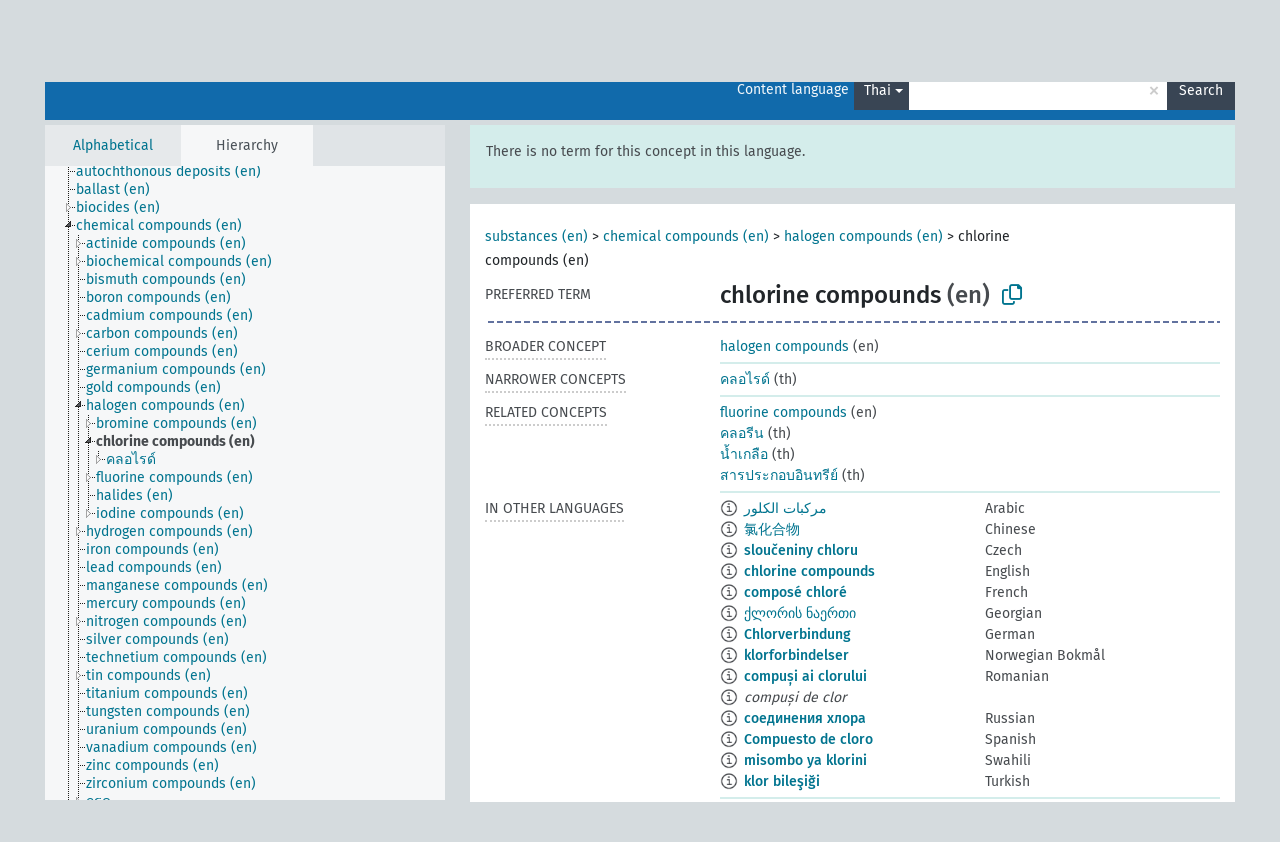

--- FILE ---
content_type: text/html; charset=UTF-8
request_url: https://agrovoc.fao.org/skosmosAsfa/asfa/en/page/?clang=th&uri=http%3A%2F%2Faims.fao.org%2Faos%2Fagrovoc%2Fc_5ef28e5f
body_size: 8483
content:
<!DOCTYPE html>
<html dir="ltr" lang="en" prefix="og: https://ogp.me/ns#">
<head>
<base href="https://agrovoc.fao.org/skosmosAsfa/">
<link rel="shortcut icon" href="favicon.ico">
<meta http-equiv="X-UA-Compatible" content="IE=Edge">
<meta http-equiv="Content-Type" content="text/html; charset=UTF-8">
<meta name="viewport" content="width=device-width, initial-scale=1.0">
<meta name="format-detection" content="telephone=no">
<meta name="generator" content="Skosmos 2.18">
<meta name="title" content="chlorine compounds - Asfa - asfa">
<meta property="og:title" content="chlorine compounds - Asfa - asfa">
<meta name="description" content="Concept chlorine compounds in vocabulary ">
<meta property="og:description" content="Concept chlorine compounds in vocabulary ">
<link rel="canonical" href="https://agrovoc.fao.org/skosmosAsfa/asfa/en/page/c_5ef28e5f?clang=th">
<meta property="og:url" content="https://agrovoc.fao.org/skosmosAsfa/asfa/en/page/c_5ef28e5f?clang=th">
<meta property="og:type" content="website">
<meta property="og:site_name" content="asfa">
<link href="vendor/twbs/bootstrap/dist/css/bootstrap.min.css" media="screen, print" rel="stylesheet" type="text/css">
<link href="vendor/vakata/jstree/dist/themes/default/style.min.css" media="screen, print" rel="stylesheet" type="text/css">
<link href="vendor/davidstutz/bootstrap-multiselect/dist/css/bootstrap-multiselect.min.css" media="screen, print" rel="stylesheet" type="text/css">
<link href="resource/css/fira.css" media="screen, print" rel="stylesheet" type="text/css">
<link href="resource/fontawesome/css/fontawesome.css" media="screen, print" rel="stylesheet" type="text/css">
<link href="resource/fontawesome/css/regular.css" media="screen, print" rel="stylesheet" type="text/css">
<link href="resource/fontawesome/css/solid.css" media="screen, print" rel="stylesheet" type="text/css">
<link href="resource/css/styles.css" media="screen, print" rel="stylesheet" type="text/css">
<link href="resource/css/fao.css" media="screen, print" rel="stylesheet" type="text/css">

<title>chlorine compounds - Asfa - asfa</title>
</head>
<body class="vocab-asfa">
  <noscript>
    <strong>We're sorry but Skosmos doesn't work properly without JavaScript enabled. Please enable it to continue.</strong>
  </noscript>
  <a id="skiptocontent" href="asfa/en/page/?clang=th&amp;uri=http%3A%2F%2Faims.fao.org%2Faos%2Fagrovoc%2Fc_5ef28e5f#maincontent">Skip to main content</a>
  <div class="topbar-container topbar-white">
    <div class="topbar topbar-white">
      <div id="topbar-service-helper">
<a  class="service-en" href="en/?clang=th"><h1 id="service-name">Skosmos</h1></a>
</div>
<div id="topbar-language-navigation">
<div id="language" class="dropdown"><span class="navigation-font">|</span>
  <span class="navigation-font">Interface language:</span>
  <button type="button" class="btn btn-default dropdown-toggle navigation-font" data-bs-toggle="dropdown">English<span class="caret"></span></button>
  <ul class="dropdown-menu dropdown-menu-end">
      <li><a class="dropdown-item" id="language-ar" class="versal" href="asfa/ar/page/?clang=th&amp;uri=http%3A%2F%2Faims.fao.org%2Faos%2Fagrovoc%2Fc_5ef28e5f"> العربية</a></li>
            <li><a class="dropdown-item" id="language-es" class="versal" href="asfa/es/page/?clang=th&amp;uri=http%3A%2F%2Faims.fao.org%2Faos%2Fagrovoc%2Fc_5ef28e5f"> español</a></li>
        <li><a class="dropdown-item" id="language-fr" class="versal" href="asfa/fr/page/?clang=th&amp;uri=http%3A%2F%2Faims.fao.org%2Faos%2Fagrovoc%2Fc_5ef28e5f"> français</a></li>
        <li><a class="dropdown-item" id="language-ru" class="versal" href="asfa/ru/page/?clang=th&amp;uri=http%3A%2F%2Faims.fao.org%2Faos%2Fagrovoc%2Fc_5ef28e5f"> русский</a></li>
        <li><a class="dropdown-item" id="language-zh" class="versal" href="asfa/zh/page/?clang=th&amp;uri=http%3A%2F%2Faims.fao.org%2Faos%2Fagrovoc%2Fc_5ef28e5f"> 中文</a></li>
      </ul>
</div>
<div id="navigation">
         <a href="http://www.fao.org/agrovoc/" class="navigation-font"> AGROVOC </a>
     <a href="en/about?clang=th" id="navi2" class="navigation-font">
  About  </a>
  <a href="asfa/en/feedback?clang=th" id="navi3" class="navigation-font">
  Feedback  </a>
  <span class="skosmos-tooltip-wrapper skosmos-tooltip t-bottom" id="navi4" tabindex="0" data-title="Hover your cursor over the text with a dotted underline to see instructions about the property. &#xa; &#xa; For truncation search, please use the symbol * as in *animal or *patent*. For ends of search words, the search will be truncated automatically, even if the truncation symbol is not entered manually: thus, cat will yield the same results as cat*.">
    <span class="navigation-font">Help</span>
  </span>
</div>
</div>

<!-- top-bar ENDS HERE -->

    </div>
  </div>
    <div class="headerbar">
    <div class="header-row"><div class="headerbar-coloured"></div><div class="header-left">
  <h1><a href="asfa/en/?clang=th"></a></h1>
</div>
<div class="header-float">
      <h2 class="sr-only">Search from vocabulary</h2>
    <div class="search-vocab-text"><p>Content language</p></div>
    <form class="navbar-form" role="search" name="text-search" action="asfa/en/search">
    <input style="display: none" name="clang" value="th" id="lang-input">
    <div class="input-group">
      <div class="input-group-btn">
        <label class="sr-only" for="lang-dropdown-toggle">Content and search language</label>
        <button type="button" class="btn btn-default dropdown-toggle" data-bs-toggle="dropdown" aria-expanded="false" id="lang-dropdown-toggle">Thai<span class="caret"></span></button>
        <ul class="dropdown-menu" aria-labelledby="lang-dropdown-toggle">
                            <li><a class="dropdown-item" href="asfa/en/page/c_5ef28e5f?clang=ar" class="lang-button" hreflang="ar">Arabic</a></li>
                    <li><a class="dropdown-item" href="asfa/en/page/c_5ef28e5f?clang=be" class="lang-button" hreflang="be">Belarusian</a></li>
                    <li><a class="dropdown-item" href="asfa/en/page/c_5ef28e5f?clang=my" class="lang-button" hreflang="my">Burmese</a></li>
                    <li><a class="dropdown-item" href="asfa/en/page/c_5ef28e5f?clang=ca" class="lang-button" hreflang="ca">Catalan</a></li>
                    <li><a class="dropdown-item" href="asfa/en/page/c_5ef28e5f?clang=zh" class="lang-button" hreflang="zh">Chinese</a></li>
                    <li><a class="dropdown-item" href="asfa/en/page/c_5ef28e5f?clang=cs" class="lang-button" hreflang="cs">Czech</a></li>
                    <li><a class="dropdown-item" href="asfa/en/page/c_5ef28e5f?clang=da" class="lang-button" hreflang="da">Danish</a></li>
                    <li><a class="dropdown-item" href="asfa/en/page/c_5ef28e5f?clang=nl" class="lang-button" hreflang="nl">Dutch</a></li>
                    <li><a class="dropdown-item" href="asfa/en/page/c_5ef28e5f" class="lang-button" hreflang="en">English</a></li>
                    <li><a class="dropdown-item" href="asfa/en/page/c_5ef28e5f?clang=et" class="lang-button" hreflang="et">Estonian</a></li>
                    <li><a class="dropdown-item" href="asfa/en/page/c_5ef28e5f?clang=fi" class="lang-button" hreflang="fi">Finnish</a></li>
                    <li><a class="dropdown-item" href="asfa/en/page/c_5ef28e5f?clang=fr" class="lang-button" hreflang="fr">French</a></li>
                    <li><a class="dropdown-item" href="asfa/en/page/c_5ef28e5f?clang=ka" class="lang-button" hreflang="ka">Georgian</a></li>
                    <li><a class="dropdown-item" href="asfa/en/page/c_5ef28e5f?clang=de" class="lang-button" hreflang="de">German</a></li>
                    <li><a class="dropdown-item" href="asfa/en/page/c_5ef28e5f?clang=el" class="lang-button" hreflang="el">Greek</a></li>
                    <li><a class="dropdown-item" href="asfa/en/page/c_5ef28e5f?clang=hi" class="lang-button" hreflang="hi">Hindi</a></li>
                    <li><a class="dropdown-item" href="asfa/en/page/c_5ef28e5f?clang=hu" class="lang-button" hreflang="hu">Hungarian</a></li>
                    <li><a class="dropdown-item" href="asfa/en/page/c_5ef28e5f?clang=it" class="lang-button" hreflang="it">Italian</a></li>
                    <li><a class="dropdown-item" href="asfa/en/page/c_5ef28e5f?clang=ja" class="lang-button" hreflang="ja">Japanese</a></li>
                    <li><a class="dropdown-item" href="asfa/en/page/c_5ef28e5f?clang=km" class="lang-button" hreflang="km">Khmer</a></li>
                    <li><a class="dropdown-item" href="asfa/en/page/c_5ef28e5f?clang=ko" class="lang-button" hreflang="ko">Korean</a></li>
                    <li><a class="dropdown-item" href="asfa/en/page/c_5ef28e5f?clang=lo" class="lang-button" hreflang="lo">Lao</a></li>
                    <li><a class="dropdown-item" href="asfa/en/page/c_5ef28e5f?clang=la" class="lang-button" hreflang="la">Latin</a></li>
                    <li><a class="dropdown-item" href="asfa/en/page/c_5ef28e5f?clang=ms" class="lang-button" hreflang="ms">Malay</a></li>
                    <li><a class="dropdown-item" href="asfa/en/page/c_5ef28e5f?clang=nb" class="lang-button" hreflang="nb">Norwegian Bokmål</a></li>
                    <li><a class="dropdown-item" href="asfa/en/page/c_5ef28e5f?clang=nn" class="lang-button" hreflang="nn">Norwegian Nynorsk</a></li>
                    <li><a class="dropdown-item" href="asfa/en/page/c_5ef28e5f?clang=fa" class="lang-button" hreflang="fa">Persian</a></li>
                    <li><a class="dropdown-item" href="asfa/en/page/c_5ef28e5f?clang=pl" class="lang-button" hreflang="pl">Polish</a></li>
                    <li><a class="dropdown-item" href="asfa/en/page/c_5ef28e5f?clang=pt" class="lang-button" hreflang="pt">Portuguese</a></li>
                    <li><a class="dropdown-item" href="asfa/en/page/c_5ef28e5f?clang=pt-BR" class="lang-button" hreflang="pt-BR">Portuguese (Brazil)</a></li>
                    <li><a class="dropdown-item" href="asfa/en/page/c_5ef28e5f?clang=ro" class="lang-button" hreflang="ro">Romanian</a></li>
                    <li><a class="dropdown-item" href="asfa/en/page/c_5ef28e5f?clang=ru" class="lang-button" hreflang="ru">Russian</a></li>
                    <li><a class="dropdown-item" href="asfa/en/page/c_5ef28e5f?clang=sr" class="lang-button" hreflang="sr">Serbian</a></li>
                    <li><a class="dropdown-item" href="asfa/en/page/c_5ef28e5f?clang=sk" class="lang-button" hreflang="sk">Slovak</a></li>
                    <li><a class="dropdown-item" href="asfa/en/page/c_5ef28e5f?clang=es" class="lang-button" hreflang="es">Spanish</a></li>
                    <li><a class="dropdown-item" href="asfa/en/page/c_5ef28e5f?clang=sw" class="lang-button" hreflang="sw">Swahili</a></li>
                    <li><a class="dropdown-item" href="asfa/en/page/c_5ef28e5f?clang=sv" class="lang-button" hreflang="sv">Swedish</a></li>
                    <li><a class="dropdown-item" href="asfa/en/page/c_5ef28e5f?clang=te" class="lang-button" hreflang="te">Telugu</a></li>
                    <li><a class="dropdown-item" href="asfa/en/page/c_5ef28e5f?clang=th" class="lang-button" hreflang="th">Thai</a></li>
                    <li><a class="dropdown-item" href="asfa/en/page/c_5ef28e5f?clang=tr" class="lang-button" hreflang="tr">Turkish</a></li>
                    <li><a class="dropdown-item" href="asfa/en/page/c_5ef28e5f?clang=uk" class="lang-button" hreflang="uk">Ukrainian</a></li>
                    <li><a class="dropdown-item" href="asfa/en/page/c_5ef28e5f?clang=vi" class="lang-button" hreflang="vi">Vietnamese</a></li>
                            <li>
            <a class="dropdown-item" href="asfa/en/page/?uri=http://aims.fao.org/aos/agrovoc/c_5ef28e5f&amp;clang=th&amp;anylang=on"
              class="lang-button" id="lang-button-all">Any language</a>
            <input name="anylang" type="checkbox">
          </li>
        </ul>
      </div><!-- /btn-group -->
      <label class="sr-only" for="search-field">Enter search term</label>
      <input id="search-field" type="text" class="form-control" name="q" value="">
      <div class="input-group-btn">
        <label class="sr-only" for="search-all-button">Submit search</label>
        <button id="search-all-button" type="submit" class="btn btn-primary">Search</button>
      </div>
    </div>
      </form>
</div>
</div>  </div>
    <div class="main-container">
        <div id="sidebar">
          <div class="sidebar-buttons">
                <h2 class="sr-only">Sidebar listing: list and traverse vocabulary contents by a criterion</h2>
        <ul class="nav nav-tabs">
                                      <h3 class="sr-only">List vocabulary concepts alphabetically</h3>
                    <li id="alpha" class="nav-item"><a class="nav-link" href="asfa/en/index?clang=th">Alphabetical</a></li>
                                                  <h3 class="sr-only">List vocabulary concepts hierarchically</h3>
                    <li id="hierarchy" class="nav-item">
            <a class="nav-link active" href="#" id="hier-trigger"
                        >Hierarchy            </a>
          </li>
                                                </ul>
      </div>
      
            <h4 class="sr-only">Listing vocabulary concepts alphabetically</h4>
            <div class="sidebar-grey  concept-hierarchy">
        <div id="alphabetical-menu">
                  </div>
              </div>
        </div>
    
            <main id="maincontent" tabindex="-1">
            <div class="content">
        <div id="content-top"></div>
                     <h2 class="sr-only">Concept information</h2>
            <div class="alert alert-lang">
      <p class="language-alert">There is no term for this concept in this language.</p>
    </div>
        <div class="concept-info">
      <div class="concept-main">
              <div class="row">
                                      <div class="crumb-path">
                        <a class="propertyvalue bread-crumb" href="asfa/en/page/c_330705?clang=th">substances (en)</a><span class="bread-crumb"> > </span>
                                                <a class="propertyvalue bread-crumb" href="asfa/en/page/c_49870?clang=th">chemical compounds (en)</a><span class="bread-crumb"> > </span>
                                                <a class="propertyvalue bread-crumb" href="asfa/en/page/c_2d352854?clang=th">halogen compounds (en)</a><span class="bread-crumb"> > </span>
                                                <span class="bread-crumb propertylabel-pink">chlorine compounds (en)</span>
                                                </div>
                          </div>
            <div class="row property prop-preflabel"><div class="property-label property-label-pref"><h3 class="versal">
                                      Preferred term
                      </h3></div><div class="property-value-column"><span class="prefLabel conceptlabel" id="pref-label">chlorine compounds</span><span class="prefLabelLang"> (en)</span>
                        &nbsp;
        <button type="button" data-bs-toggle="tooltip" data-bs-placement="button" title="Copy to clipboard" class="btn btn-default btn-xs copy-clipboard" for="#pref-label"><span class="fa-regular fa-copy"></span></button></div><div class="col-md-12"><div class="preflabel-spacer"></div></div></div>
                       <div class="row property prop-skos_broader">
          <div class="property-label">
            <h3 class="versal               property-click skosmos-tooltip-wrapper skosmos-tooltip t-top" data-title="Broader concept
              ">
                              Broader concept
                          </h3>
          </div>
          <div class="property-value-column"><div class="property-value-wrapper">
                <ul>
                     <li>
                                                                               <a href="asfa/en/page/c_2d352854?clang=th"> halogen compounds</a>
                                                <span class="versal"> (en)</span>                                                      </li>
                </ul>
                </div></div></div>
                               <div class="row property prop-skos_narrower">
          <div class="property-label">
            <h3 class="versal               property-click skosmos-tooltip-wrapper skosmos-tooltip t-top" data-title="Narrower concepts.
              ">
                              Narrower concepts
                          </h3>
          </div>
          <div class="property-value-column"><div class="property-value-wrapper">
                <ul>
                     <li>
                                                                               <a href="asfa/en/page/c_1567?clang=th"> คลอไรด์</a>
                                                <span class="versal"> (th)</span>                                                      </li>
                </ul>
                </div></div></div>
                               <div class="row property prop-skos_related">
          <div class="property-label">
            <h3 class="versal               property-click skosmos-tooltip-wrapper skosmos-tooltip t-top" data-title="Concepts related to this concept.
              ">
                              Related concepts
                          </h3>
          </div>
          <div class="property-value-column"><div class="property-value-wrapper">
                <ul>
                     <li>
                                                                               <a href="asfa/en/page/c_a97eb18a?clang=th"> fluorine compounds</a>
                                                <span class="versal"> (en)</span>                                                      </li>
                     <li>
                                                                               <a href="asfa/en/page/c_1568?clang=th"> คลอรีน</a>
                                                <span class="versal"> (th)</span>                                                      </li>
                     <li>
                                                                               <a href="asfa/en/page/c_1091?clang=th"> น้ำเกลือ</a>
                                                <span class="versal"> (th)</span>                                                      </li>
                     <li>
                                                                               <a href="asfa/en/page/c_5384?clang=th"> สารประกอบอินทรีย์</a>
                                                <span class="versal"> (th)</span>                                                      </li>
                </ul>
                </div></div></div>
                                <div class="row property prop-other-languages">
        <div class="property-label"><h3 class="versal property-click skosmos-tooltip-wrapper skosmos-tooltip t-top" data-title="Terms for the concept in other languages." >In other languages</h3></div>
        <div class="property-value-column">
          <div class="property-value-wrapper">
            <ul>
                                          <li class="row other-languages first-of-language">
                <div class="col-6 versal versal-pref">
                                    <span class="reified-property-value xl-label tooltip-html">
                    <img alt="Information" src="resource/pics/about.png">
                    <div class="reified-tooltip tooltip-html-content">
                                                              <p><span class="tooltip-prop">Created</span>:
                        <span class="versal">2023-11-20T20:17:42Z</span>
                      </p>
                                                            </div>
                  </span>
                                                      <a href='asfa/en/page/c_5ef28e5f?clang=ar' hreflang='ar'>مركبات الكلور</a>
                                  </div>
                <div class="col-6 versal"><p>Arabic</p></div>
              </li>
                                                        <li class="row other-languages first-of-language">
                <div class="col-6 versal versal-pref">
                                    <span class="reified-property-value xl-label tooltip-html">
                    <img alt="Information" src="resource/pics/about.png">
                    <div class="reified-tooltip tooltip-html-content">
                                                              <p><span class="tooltip-prop">Created</span>:
                        <span class="versal">2023-09-27T15:42:42Z</span>
                      </p>
                                                            </div>
                  </span>
                                                      <a href='asfa/en/page/c_5ef28e5f?clang=zh' hreflang='zh'>氯化合物</a>
                                  </div>
                <div class="col-6 versal"><p>Chinese</p></div>
              </li>
                                                        <li class="row other-languages first-of-language">
                <div class="col-6 versal versal-pref">
                                    <span class="reified-property-value xl-label tooltip-html">
                    <img alt="Information" src="resource/pics/about.png">
                    <div class="reified-tooltip tooltip-html-content">
                                                              <p><span class="tooltip-prop">Created</span>:
                        <span class="versal">2023-01-24T14:04:33</span>
                      </p>
                                                                                  <p><span class="tooltip-prop">Last modified</span>:
                        <span class="versal">2023-01-24T14:05:46</span>
                      </p>
                                                            </div>
                  </span>
                                                      <a href='asfa/en/page/c_5ef28e5f?clang=cs' hreflang='cs'>sloučeniny chloru</a>
                                  </div>
                <div class="col-6 versal"><p>Czech</p></div>
              </li>
                                                        <li class="row other-languages first-of-language">
                <div class="col-6 versal versal-pref">
                                    <span class="reified-property-value xl-label tooltip-html">
                    <img alt="Information" src="resource/pics/about.png">
                    <div class="reified-tooltip tooltip-html-content">
                                                              <p><span class="tooltip-prop">Created</span>:
                        <span class="versal">2019-09-04T12:02:37</span>
                      </p>
                                                            </div>
                  </span>
                                                      <a href='asfa/en/page/c_5ef28e5f' hreflang='en'>chlorine compounds</a>
                                  </div>
                <div class="col-6 versal"><p>English</p></div>
              </li>
                                                        <li class="row other-languages first-of-language">
                <div class="col-6 versal versal-pref">
                                    <span class="reified-property-value xl-label tooltip-html">
                    <img alt="Information" src="resource/pics/about.png">
                    <div class="reified-tooltip tooltip-html-content">
                                                              <p><span class="tooltip-prop">Created</span>:
                        <span class="versal">2022-08-03T16:39:38</span>
                      </p>
                                                            </div>
                  </span>
                                                      <a href='asfa/en/page/c_5ef28e5f?clang=fr' hreflang='fr'>composé chloré</a>
                                  </div>
                <div class="col-6 versal"><p>French</p></div>
              </li>
                                                        <li class="row other-languages first-of-language">
                <div class="col-6 versal versal-pref">
                                    <span class="reified-property-value xl-label tooltip-html">
                    <img alt="Information" src="resource/pics/about.png">
                    <div class="reified-tooltip tooltip-html-content">
                                                              <p><span class="tooltip-prop">Created</span>:
                        <span class="versal">2022-11-21T20:25:56</span>
                      </p>
                                                            </div>
                  </span>
                                                      <a href='asfa/en/page/c_5ef28e5f?clang=ka' hreflang='ka'>ქლორის ნაერთი</a>
                                  </div>
                <div class="col-6 versal"><p>Georgian</p></div>
              </li>
                                                        <li class="row other-languages first-of-language">
                <div class="col-6 versal versal-pref">
                                    <span class="reified-property-value xl-label tooltip-html">
                    <img alt="Information" src="resource/pics/about.png">
                    <div class="reified-tooltip tooltip-html-content">
                                                              <p><span class="tooltip-prop">Created</span>:
                        <span class="versal">2022-09-23T11:33:09</span>
                      </p>
                                                            </div>
                  </span>
                                                      <a href='asfa/en/page/c_5ef28e5f?clang=de' hreflang='de'>Chlorverbindung</a>
                                  </div>
                <div class="col-6 versal"><p>German</p></div>
              </li>
                                                        <li class="row other-languages first-of-language">
                <div class="col-6 versal versal-pref">
                                    <span class="reified-property-value xl-label tooltip-html">
                    <img alt="Information" src="resource/pics/about.png">
                    <div class="reified-tooltip tooltip-html-content">
                                                              <p><span class="tooltip-prop">Created</span>:
                        <span class="versal">2022-08-03T16:39:38</span>
                      </p>
                                                            </div>
                  </span>
                                                      <a href='asfa/en/page/c_5ef28e5f?clang=nb' hreflang='nb'>klorforbindelser</a>
                                  </div>
                <div class="col-6 versal"><p>Norwegian Bokmål</p></div>
              </li>
                                                        <li class="row other-languages first-of-language">
                <div class="col-6 versal versal-pref">
                                    <span class="reified-property-value xl-label tooltip-html">
                    <img alt="Information" src="resource/pics/about.png">
                    <div class="reified-tooltip tooltip-html-content">
                                                              <p><span class="tooltip-prop">Created</span>:
                        <span class="versal">2025-01-09T10:15:11</span>
                      </p>
                                                            </div>
                  </span>
                                                      <a href='asfa/en/page/c_5ef28e5f?clang=ro' hreflang='ro'>compuși ai clorului</a>
                                  </div>
                <div class="col-6 versal"><p>Romanian</p></div>
              </li>
                            <li class="row other-languages">
                <div class="col-6 versal replaced">
                                    <span class="reified-property-value xl-label tooltip-html">
                    <img alt="Information" src="resource/pics/about.png">
                    <div class="reified-tooltip tooltip-html-content">
                                                              <p><span class="tooltip-prop">Created</span>:
                        <span class="versal">2025-01-09T10:15:43</span>
                      </p>
                                                            </div>
                  </span>
                                    compuși de clor
                                  </div>
                <div class="col-6 versal"></div>
              </li>
                                                        <li class="row other-languages first-of-language">
                <div class="col-6 versal versal-pref">
                                    <span class="reified-property-value xl-label tooltip-html">
                    <img alt="Information" src="resource/pics/about.png">
                    <div class="reified-tooltip tooltip-html-content">
                                                              <p><span class="tooltip-prop">Created</span>:
                        <span class="versal">2023-03-28T17:32:02</span>
                      </p>
                                                            </div>
                  </span>
                                                      <a href='asfa/en/page/c_5ef28e5f?clang=ru' hreflang='ru'>соединения хлора</a>
                                  </div>
                <div class="col-6 versal"><p>Russian</p></div>
              </li>
                                                        <li class="row other-languages first-of-language">
                <div class="col-6 versal versal-pref">
                                    <span class="reified-property-value xl-label tooltip-html">
                    <img alt="Information" src="resource/pics/about.png">
                    <div class="reified-tooltip tooltip-html-content">
                                                              <p><span class="tooltip-prop">Created</span>:
                        <span class="versal">2025-02-11T21:15:42Z</span>
                      </p>
                                                            </div>
                  </span>
                                                      <a href='asfa/en/page/c_5ef28e5f?clang=es' hreflang='es'>Compuesto de cloro</a>
                                  </div>
                <div class="col-6 versal"><p>Spanish</p></div>
              </li>
                                                        <li class="row other-languages first-of-language">
                <div class="col-6 versal versal-pref">
                                    <span class="reified-property-value xl-label tooltip-html">
                    <img alt="Information" src="resource/pics/about.png">
                    <div class="reified-tooltip tooltip-html-content">
                                                              <p><span class="tooltip-prop">Created</span>:
                        <span class="versal">2024-10-26T14:47:44</span>
                      </p>
                                                            </div>
                  </span>
                                                      <a href='asfa/en/page/c_5ef28e5f?clang=sw' hreflang='sw'>misombo ya klorini</a>
                                  </div>
                <div class="col-6 versal"><p>Swahili</p></div>
              </li>
                                                        <li class="row other-languages first-of-language">
                <div class="col-6 versal versal-pref">
                                    <span class="reified-property-value xl-label tooltip-html">
                    <img alt="Information" src="resource/pics/about.png">
                    <div class="reified-tooltip tooltip-html-content">
                                                              <p><span class="tooltip-prop">Created</span>:
                        <span class="versal">2022-09-07T15:51:35</span>
                      </p>
                                                            </div>
                  </span>
                                                      <a href='asfa/en/page/c_5ef28e5f?clang=tr' hreflang='tr'>klor bileşiği</a>
                                  </div>
                <div class="col-6 versal"><p>Turkish</p></div>
              </li>
                                        </ul>
          </div>
        </div>
      </div>
              <div class="row property prop-uri">
            <div class="property-label"><h3 class="versal">URI</h3></div>
            <div class="property-value-column">
                <div class="property-value-wrapper">
                    <span class="versal uri-input-box" id="uri-input-box">http://aims.fao.org/aos/agrovoc/c_5ef28e5f</span>
                    <button type="button" data-bs-toggle="tooltip" data-bs-placement="button" title="Copy to clipboard" class="btn btn-default btn-xs copy-clipboard" for="#uri-input-box">
                      <span class="fa-regular fa-copy"></span>
                    </button>
                </div>
            </div>
        </div>
        <div class="row">
            <div class="property-label"><h3 class="versal">Download this concept:</h3></div>
            <div class="property-value-column">
<span class="versal concept-download-links"><a href="rest/v1/asfa/data?uri=http%3A%2F%2Faims.fao.org%2Faos%2Fagrovoc%2Fc_5ef28e5f&amp;format=application/rdf%2Bxml">RDF/XML</a>
          <a href="rest/v1/asfa/data?uri=http%3A%2F%2Faims.fao.org%2Faos%2Fagrovoc%2Fc_5ef28e5f&amp;format=text/turtle">
            TURTLE</a>
          <a href="rest/v1/asfa/data?uri=http%3A%2F%2Faims.fao.org%2Faos%2Fagrovoc%2Fc_5ef28e5f&amp;format=application/ld%2Bjson">JSON-LD</a>
        </span><span class="versal date-info">Created 9/4/19, last modified 2/11/25</span>            </div>
        </div>
      </div>
      <!-- appendix / concept mapping properties -->
      <div
          class="concept-appendix hidden"
          data-concept-uri="http://aims.fao.org/aos/agrovoc/c_5ef28e5f"
          data-concept-type="skos:Concept"
          >
      </div>
    </div>
    
  

<template id="property-mappings-template">
    {{#each properties}}
    <div class="row{{#ifDeprecated concept.type 'skosext:DeprecatedConcept'}} deprecated{{/ifDeprecated}} property prop-{{ id }}">
        <div class="property-label"><h3 class="versal{{#ifNotInDescription type description}} property-click skosmos-tooltip-wrapper skosmos-tooltip t-top" data-title="{{ description }}{{/ifNotInDescription}}">{{label}}</h3></div>
        <div class="property-value-column">
            {{#each values }} {{! loop through ConceptPropertyValue objects }}
            {{#if prefLabel }}
            <div class="row">
                <div class="col-5">
                    <a class="versal" href="{{hrefLink}}">{{#if notation }}<span class="versal">{{ notation }} </span>{{/if}}{{ prefLabel }}</a>
                    {{#ifDifferentLabelLang lang }}<span class="propertyvalue"> ({{ lang }})</span>{{/ifDifferentLabelLang}}
                </div>
                {{#if vocabName }}
                    <span class="appendix-vocab-label col-7">{{ vocabName }}</span>
                {{/if}}
            </div>
            {{/if}}
            {{/each}}
        </div>
    </div>
    {{/each}}
</template>

        <div id="content-bottom"></div>
      </div>
    </main>
            <footer id="footer"></footer>
  </div>
  <script>
<!-- translations needed in javascript -->
var noResultsTranslation = "No results";
var loading_text = "Loading more items";
var loading_failed_text = "Error: Loading more items failed!";
var loading_retry_text = "Retry";
var jstree_loading = "Loading ...";
var results_disp = "All %d results displayed";
var all_vocabs  = "from all";
var n_selected = "selected";
var missing_value = "Value is required and can not be empty";
var expand_paths = "show all # paths";
var expand_propvals = "show all # values";
var hiertrans = "Hierarchy";
var depr_trans = "Deprecated concept";
var sr_only_translations = {
  hierarchy_listing: "Hierarchical listing of vocabulary concepts",
  groups_listing: "Hierarchical listing of vocabulary concepts and groupings",
};

<!-- variables passed through to javascript -->
var lang = "en";
var content_lang = "th";
var vocab = "asfa";
var uri = "http://aims.fao.org/aos/agrovoc/c_5ef28e5f";
var prefLabels = [{"lang": "en","label": "chlorine compounds"}];
var uriSpace = "http://aims.fao.org/aos/agrovoc/";
var showNotation = true;
var sortByNotation = null;
var languageOrder = ["th","en","ar","be","my","ca","zh","cs","da","nl","et","fi","fr","ka","de","el","hi","hu","it","ja","km","ko","lo","la","ms","nb","nn","fa","pl","pt","pt-BR","ro","ru","sr","sk","es","sw","sv","te","tr","uk","vi"];
var vocShortName = "Asfa";
var explicitLangCodes = true;
var pluginParameters = [];
</script>

<script type="application/ld+json">
{"@context":{"skos":"http://www.w3.org/2004/02/skos/core#","isothes":"http://purl.org/iso25964/skos-thes#","rdfs":"http://www.w3.org/2000/01/rdf-schema#","owl":"http://www.w3.org/2002/07/owl#","dct":"http://purl.org/dc/terms/","dc11":"http://purl.org/dc/elements/1.1/","uri":"@id","type":"@type","lang":"@language","value":"@value","graph":"@graph","label":"rdfs:label","prefLabel":"skos:prefLabel","altLabel":"skos:altLabel","hiddenLabel":"skos:hiddenLabel","broader":"skos:broader","narrower":"skos:narrower","related":"skos:related","inScheme":"skos:inScheme","schema":"http://schema.org/","wd":"http://www.wikidata.org/entity/","wdt":"http://www.wikidata.org/prop/direct/","asfa":"http://aims.fao.org/aos/agrovoc/"},"graph":[{"uri":"asfa:c_1091","type":"skos:Concept","prefLabel":[{"lang":"be","value":"расол"},{"lang":"sw","value":"brine"},{"lang":"sr","value":"саламуре"},{"lang":"ka","value":"მარილწყალი"},{"lang":"ro","value":"saramură"},{"lang":"uk","value":"розсоли"},{"lang":"nb","value":"lake"},{"lang":"nl","value":"pekel"},{"lang":"te","value":"డిస్క్యులా డిస్ట్రక్టివా"},{"lang":"tr","value":"salamura"},{"lang":"zh","value":"卤水"},{"lang":"th","value":"น้ำเกลือ"},{"lang":"sk","value":"soĺný roztok"},{"lang":"ru","value":"рассолы"},{"lang":"hi","value":"खारा जल"},{"lang":"ar","value":"أجاج"},{"lang":"cs","value":"solanky"},{"lang":"de","value":"Salzlake"},{"lang":"en","value":"brines"},{"lang":"es","value":"Salmuera"},{"lang":"fa","value":"شورآب‌ها"},{"lang":"fr","value":"saumure"},{"lang":"hu","value":"sósvíz"},{"lang":"it","value":"Salamoie"},{"lang":"ja","value":"ブライン"},{"lang":"ko","value":"소금물"},{"lang":"lo","value":"ນ້ຳເກືອດອງ"},{"lang":"pl","value":"Solanka"},{"lang":"pt","value":"salmoura"}]},{"uri":"asfa:c_1567","type":"skos:Concept","broader":{"uri":"asfa:c_5ef28e5f"},"prefLabel":[{"lang":"es","value":"Cloruro"},{"lang":"sw","value":"chloride"},{"lang":"ro","value":"cloruri"},{"lang":"ka","value":"ქლორიდი"},{"lang":"tr","value":"klorür"},{"lang":"te","value":"రంజనపు గుర్తులు"},{"lang":"zh","value":"氯化物"},{"lang":"th","value":"คลอไรด์"},{"lang":"sk","value":"chloridy"},{"lang":"ru","value":"хлориды"},{"lang":"ar","value":"كلوريد"},{"lang":"cs","value":"chloridy"},{"lang":"de","value":"Chlorid"},{"lang":"en","value":"chlorides"},{"lang":"fa","value":"کلریدها"},{"lang":"fr","value":"chlorure"},{"lang":"hi","value":"क्लोराइड"},{"lang":"hu","value":"klorid"},{"lang":"it","value":"Cloruri"},{"lang":"ja","value":"塩化物"},{"lang":"ko","value":"염화물"},{"lang":"lo","value":"ຄລໍໄຣດ"},{"lang":"pl","value":"Chlorki"},{"lang":"pt","value":"cloreto"}]},{"uri":"asfa:c_1568","type":"skos:Concept","prefLabel":[{"lang":"sw","value":"chlorine"},{"lang":"nb","value":"klor"},{"lang":"ro","value":"clor"},{"lang":"ka","value":"ქლორი"},{"lang":"te","value":"రంజనపు మొక్కలు"},{"lang":"tr","value":"klor"},{"lang":"zh","value":"氯"},{"lang":"th","value":"คลอรีน"},{"lang":"sk","value":"chlór"},{"lang":"ru","value":"хлор"},{"lang":"ar","value":"كلور"},{"lang":"cs","value":"chlór"},{"lang":"de","value":"Chlor"},{"lang":"en","value":"chlorine"},{"lang":"es","value":"Cloro"},{"lang":"fa","value":"کلر"},{"lang":"fr","value":"chlore"},{"lang":"hi","value":"क्लोरीन"},{"lang":"hu","value":"klorin"},{"lang":"it","value":"Cloro"},{"lang":"ja","value":"塩素"},{"lang":"ko","value":"염소(원소)"},{"lang":"lo","value":"ຄລໍຣິນ"},{"lang":"pl","value":"Chlor"},{"lang":"pt","value":"Cloro"}]},{"uri":"asfa:c_2d352854","type":"skos:Concept","narrower":{"uri":"asfa:c_5ef28e5f"},"prefLabel":[{"lang":"es","value":"Compuesto de halógenos"},{"lang":"ro","value":"compuși ai halogenilor"},{"lang":"sw","value":"misombo ya halogen"},{"lang":"ar","value":"مركبات الهالوجين"},{"lang":"zh","value":"卤素化合物"},{"lang":"ru","value":"соединения галогенов"},{"lang":"cs","value":"halogenové sloučeniny"},{"lang":"de","value":"Halogenverbindung"},{"lang":"tr","value":"halojen bileşiği"},{"lang":"nb","value":"halogenforbindelser"},{"lang":"fr","value":"composé halogène"},{"lang":"ca","value":"Compostos d'halògens"},{"lang":"en","value":"halogen compounds"}]},{"uri":"asfa:c_5384","type":"skos:Concept","prefLabel":[{"lang":"lo","value":"ທາດປະສົມອິນຊີ"},{"lang":"es","value":"Compuesto orgánico"},{"lang":"be","value":"арганічныя злучэнні"},{"lang":"sw","value":"mishikamano ya kikaboni"},{"lang":"uk","value":"органічні сполуки"},{"lang":"ka","value":"ორგანული ნაერთი"},{"lang":"ro","value":"compuși organici"},{"lang":"te","value":"కార్బనిక సమ్మేళనాలు"},{"lang":"tr","value":"organik bileşik"},{"lang":"zh","value":"有机化合物"},{"lang":"th","value":"สารประกอบอินทรีย์"},{"lang":"ar","value":"مواد عضوية"},{"lang":"cs","value":"organické sloučeniny"},{"lang":"de","value":"organische Verbindung"},{"lang":"en","value":"organic compounds"},{"lang":"fa","value":"ترکیبات آلی"},{"lang":"fr","value":"composé organique"},{"lang":"hi","value":"कार्बनिक यौगिक"},{"lang":"hu","value":"szerves vegyület"},{"lang":"it","value":"Composti organici"},{"lang":"ja","value":"有機化合物"},{"lang":"ko","value":"유기화합물"},{"lang":"pl","value":"Związki organiczne"},{"lang":"pt","value":"composto orgânico"},{"lang":"ru","value":"органические соединения"},{"lang":"sk","value":"organické zlúčeniny"}]},{"uri":"asfa:c_5ef28e5f","type":"skos:Concept","dct:created":{"type":"http://www.w3.org/2001/XMLSchema#dateTime","value":"2019-09-04T12:02:37"},"dct:modified":{"type":"http://www.w3.org/2001/XMLSchema#dateTime","value":"2025-02-11T21:15:42Z"},"altLabel":{"lang":"ro","value":"compuși de clor"},"broader":{"uri":"asfa:c_2d352854"},"skos:exactMatch":{"uri":"http://vocabulary.worldbank.org/thesaurus/1563118"},"hiddenLabel":{"lang":"es","value":"Compuestos de cloro"},"inScheme":{"uri":"asfa:conceptScheme_7a97495f"},"narrower":{"uri":"asfa:c_1567"},"prefLabel":[{"lang":"en","value":"chlorine compounds"},{"lang":"nb","value":"klorforbindelser"},{"lang":"fr","value":"composé chloré"},{"lang":"tr","value":"klor bileşiği"},{"lang":"de","value":"Chlorverbindung"},{"lang":"ka","value":"ქლორის ნაერთი"},{"lang":"cs","value":"sloučeniny chloru"},{"lang":"ru","value":"соединения хлора"},{"lang":"zh","value":"氯化合物"},{"lang":"ar","value":"مركبات الكلور"},{"lang":"sw","value":"misombo ya klorini"},{"lang":"ro","value":"compuși ai clorului"},{"lang":"es","value":"Compuesto de cloro"}],"related":[{"uri":"asfa:c_a97eb18a"},{"uri":"asfa:c_1091"},{"uri":"asfa:c_1568"},{"uri":"asfa:c_5384"}],"http://www.w3.org/2008/05/skos-xl#altLabel":{"uri":"asfa:xl_ro_f9d08321"},"http://www.w3.org/2008/05/skos-xl#hiddenLabel":{"uri":"asfa:xl_es_024802da"},"http://www.w3.org/2008/05/skos-xl#prefLabel":[{"uri":"asfa:xl_es_27c11649"},{"uri":"asfa:xl_ro_aafd265f"},{"uri":"asfa:xl_sw_5c195842"},{"uri":"asfa:xl_ar_e1e94df0"},{"uri":"asfa:xl_zh_6e108667"},{"uri":"asfa:xl_ru_98633cb8"},{"uri":"asfa:xl_cs_f8cffb0d"},{"uri":"asfa:xl_ka_94248d7b"},{"uri":"asfa:xl_de_8838865e"},{"uri":"asfa:xl_tr_44563033"},{"uri":"asfa:xl_fr_be6e691d"},{"uri":"asfa:xl_nb_bcdf8019"},{"uri":"asfa:xl_en_aa84931e"}]},{"uri":"asfa:c_a97eb18a","type":"skos:Concept","prefLabel":[{"lang":"es","value":"Compuesto de flúor"},{"lang":"ro","value":"compuși ai fluorului"},{"lang":"sw","value":"misombo ya florini"},{"lang":"ru","value":"соединения фтора"},{"lang":"cs","value":"sloučeniny fluoru"},{"lang":"ka","value":"ფთორის ნაერთი"},{"lang":"de","value":"Fluorverbindung"},{"lang":"tr","value":"flor bileşiği"},{"lang":"zh","value":"氟化合物"},{"lang":"ar","value":"مُركّب فلورينِ"},{"lang":"nb","value":"fluorforbindelser"},{"lang":"fr","value":"composé de fluor"},{"lang":"ca","value":"Compostos de fluor"},{"lang":"en","value":"fluorine compounds"}],"related":{"uri":"asfa:c_5ef28e5f"}},{"uri":"asfa:conceptScheme_7a97495f","type":"skos:ConceptScheme","prefLabel":{"lang":"en","value":"ASFA"}},{"uri":"asfa:xl_ar_e1e94df0","type":"http://www.w3.org/2008/05/skos-xl#Label","dct:created":{"type":"http://www.w3.org/2001/XMLSchema#dateTime","value":"2023-11-20T20:17:42Z"},"http://www.w3.org/2008/05/skos-xl#literalForm":{"lang":"ar","value":"مركبات الكلور"}},{"uri":"asfa:xl_cs_f8cffb0d","type":"http://www.w3.org/2008/05/skos-xl#Label","dct:created":{"type":"http://www.w3.org/2001/XMLSchema#dateTime","value":"2023-01-24T14:04:33"},"dct:modified":{"type":"http://www.w3.org/2001/XMLSchema#dateTime","value":"2023-01-24T14:05:46"},"http://www.w3.org/2008/05/skos-xl#literalForm":{"lang":"cs","value":"sloučeniny chloru"}},{"uri":"asfa:xl_de_8838865e","type":"http://www.w3.org/2008/05/skos-xl#Label","dct:created":{"type":"http://www.w3.org/2001/XMLSchema#dateTime","value":"2022-09-23T11:33:09"},"http://www.w3.org/2008/05/skos-xl#literalForm":{"lang":"de","value":"Chlorverbindung"}},{"uri":"asfa:xl_en_aa84931e","type":"http://www.w3.org/2008/05/skos-xl#Label","dct:created":{"type":"http://www.w3.org/2001/XMLSchema#dateTime","value":"2019-09-04T12:02:37"},"http://www.w3.org/2008/05/skos-xl#literalForm":{"lang":"en","value":"chlorine compounds"}},{"uri":"asfa:xl_es_024802da","type":"http://www.w3.org/2008/05/skos-xl#Label","dct:created":{"type":"http://www.w3.org/2001/XMLSchema#dateTime","value":"2022-08-03T16:39:37"},"dct:isReplacedBy":{"uri":"asfa:xl_es_27c11649"},"http://www.w3.org/2008/05/skos-xl#literalForm":{"lang":"es","value":"Compuestos de cloro"}},{"uri":"asfa:xl_es_27c11649","type":"http://www.w3.org/2008/05/skos-xl#Label","dct:created":{"type":"http://www.w3.org/2001/XMLSchema#dateTime","value":"2025-02-11T21:15:42Z"},"http://www.w3.org/2008/05/skos-xl#literalForm":{"lang":"es","value":"Compuesto de cloro"}},{"uri":"asfa:xl_fr_be6e691d","type":"http://www.w3.org/2008/05/skos-xl#Label","dct:created":{"type":"http://www.w3.org/2001/XMLSchema#dateTime","value":"2022-08-03T16:39:38"},"http://www.w3.org/2008/05/skos-xl#literalForm":{"lang":"fr","value":"composé chloré"}},{"uri":"asfa:xl_ka_94248d7b","type":"http://www.w3.org/2008/05/skos-xl#Label","dct:created":{"type":"http://www.w3.org/2001/XMLSchema#dateTime","value":"2022-11-21T20:25:56"},"http://www.w3.org/2008/05/skos-xl#literalForm":{"lang":"ka","value":"ქლორის ნაერთი"}},{"uri":"asfa:xl_nb_bcdf8019","type":"http://www.w3.org/2008/05/skos-xl#Label","dct:created":{"type":"http://www.w3.org/2001/XMLSchema#dateTime","value":"2022-08-03T16:39:38"},"http://www.w3.org/2008/05/skos-xl#literalForm":{"lang":"nb","value":"klorforbindelser"}},{"uri":"asfa:xl_ro_aafd265f","type":"http://www.w3.org/2008/05/skos-xl#Label","dct:created":{"type":"http://www.w3.org/2001/XMLSchema#dateTime","value":"2025-01-09T10:15:11"},"http://www.w3.org/2008/05/skos-xl#literalForm":{"lang":"ro","value":"compuși ai clorului"}},{"uri":"asfa:xl_ro_f9d08321","type":"http://www.w3.org/2008/05/skos-xl#Label","dct:created":{"type":"http://www.w3.org/2001/XMLSchema#dateTime","value":"2025-01-09T10:15:43"},"http://www.w3.org/2008/05/skos-xl#literalForm":{"lang":"ro","value":"compuși de clor"}},{"uri":"asfa:xl_ru_98633cb8","type":"http://www.w3.org/2008/05/skos-xl#Label","dct:created":{"type":"http://www.w3.org/2001/XMLSchema#dateTime","value":"2023-03-28T17:32:02"},"http://www.w3.org/2008/05/skos-xl#literalForm":{"lang":"ru","value":"соединения хлора"}},{"uri":"asfa:xl_sw_5c195842","type":"http://www.w3.org/2008/05/skos-xl#Label","dct:created":{"type":"http://www.w3.org/2001/XMLSchema#dateTime","value":"2024-10-26T14:47:44"},"http://www.w3.org/2008/05/skos-xl#literalForm":{"lang":"sw","value":"misombo ya klorini"}},{"uri":"asfa:xl_tr_44563033","type":"http://www.w3.org/2008/05/skos-xl#Label","dct:created":{"type":"http://www.w3.org/2001/XMLSchema#dateTime","value":"2022-09-07T15:51:35"},"http://www.w3.org/2008/05/skos-xl#literalForm":{"lang":"tr","value":"klor bileşiği"}},{"uri":"asfa:xl_zh_6e108667","type":"http://www.w3.org/2008/05/skos-xl#Label","dct:created":{"type":"http://www.w3.org/2001/XMLSchema#dateTime","value":"2023-09-27T15:42:42Z"},"http://www.w3.org/2008/05/skos-xl#literalForm":{"lang":"zh","value":"氯化合物"}},{"uri":"skos:prefLabel","rdfs:comment":{"lang":"en","value":"A resource has no more than one value of skos:prefLabel per language tag."}}]}
</script>
<script src="vendor/components/jquery/jquery.min.js"></script>
<script src="vendor/components/handlebars.js/handlebars.min.js"></script>
<script src="vendor/vakata/jstree/dist/jstree.min.js"></script>
<script src="vendor/twitter/typeahead.js/dist/typeahead.bundle.min.js"></script>
<script src="vendor/davidstutz/bootstrap-multiselect/dist/js/bootstrap-multiselect.min.js"></script>
<script src="vendor/twbs/bootstrap/dist/js/bootstrap.bundle.js"></script>
<script src="vendor/etdsolutions/waypoints/jquery.waypoints.min.js"></script>
<script src="vendor/newerton/jquery-mousewheel/jquery.mousewheel.min.js"></script>
<script src="vendor/pamelafox/lscache/lscache.min.js"></script>
<script src="resource/js/config.js"></script>
<script src="resource/js/hierarchy.js"></script>
<script src="resource/js/groups.js"></script>
<script src="resource/js/scripts.js"></script>
<script src="resource/js/docready.js"></script>

    </body>
</html>


--- FILE ---
content_type: text/css
request_url: https://agrovoc.fao.org/skosmosAsfa/resource/css/styles.css
body_size: 11090
content:
:root {
  /* Color definitions */
  --dark-color: #394554; /* topbar nav link text, dropdown text, buttons */
  --secondary-dark-color: #3C535B; /* disabled buttons, bg of "content language" dropdown label in header */
  --medium-color: #00748F; /* used for skosmos service name (top left logo), link texts (a), header bar, hovered dropdown menu items, placeholders in form input fields */
  --light-color: #D4EDEB; /* used for concept property dividers */
  --link-hover-color: #23527C; /* used for hovered links, clipboard icon */
  --tooltip-bg-color: #1E1E1E;
  --tooltip-text-color: #00ACD3;
  --tooltip-border-color: #75889F; /*also used as typeahead focus border */
  --main-bg-color: #D5DBDE;
  --alert-color-pale: #D95F8A;
  --alert-color-bright: #ED0D6C;
  --uri-id-text-color: #006621; /* only used in search results */

  --scroll-box-color: #474b4f; /* used for the sidebar scroll */
  --scroll-bar-color: #b9c1c6; /* used for the sidebar scroll */
  --scroll-bar-width: 14px; /* used for the sidebar scroll */

  --white-color: #FFFFFF; /**/
  --gray-100: #F6F7F8;
  --gray-200: #EDF0F2;
  --gray-300: #E6E9EB;
  --gray-400: #E0E4E7;
  --gray-500: #CCCCCC;
  --gray-600: #B9C1C6;
  --gray-700: #999999;
  --gray-750: #888888;
  --gray-800: #74787A;
  --gray-850: #555555;
  --gray-900: #474B4F;
  /* Font definitions */
  /* N.B.: Bootstrap 5 sets it to 1rem (16px), while Skosmos had it set to 14px... */
  --font-size: 14px;
  --font-family: 'Fira Sans', sans-serif;
}

.btn-group-vertical>.btn-group:after, .btn-group-vertical>.btn-group:before, .btn-toolbar:after, .btn-toolbar:before, .clearfix:after, .clearfix:before, .container:after, .container:before, .container:after, .container:before, .dl-horizontal dd:after, .dl-horizontal dd:before, .form-horizontal .form-group:after, .form-horizontal .form-group:before, .modal-footer:after, .modal-footer:before, .modal-header:after, .modal-header:before, .nav:after, .nav:before, .navbar-collapse:after, .navbar-collapse:before, .navbar-header:after, .navbar-header:before, .navbar:after, .navbar:before, .pager:after, .pager:before, .panel-body:after, .panel-body:before, .row:after, .row:before {
  display: table;
  content: " ";
}

.btn.active.focus, .btn.active:focus, .btn.focus, .btn:active.focus, .btn:active:focus, .btn:focus {
  outline: 5px auto -webkit-focus-ring-color;
  outline-offset: -2px;
}

/* Font definitions
 *****************************************/
p {
  color: var(--gray-900);
  font-size: var(--font-size);
  margin: 0 0 10px 0;
}

h1, .h1 { font-size: 36px; }
h2, .h2 { font-size: 30px; }
h3, .h3 { font-size: 24px; }
h4, .h4 { font-size: 18px; }
h5, .h5 { font-size: 14px; }
h6, .h6 { font-size: 12px; }

.h1, .h2, .h3, .h4, .h5, .h6, h1, h2, h3, h4, h5, h6 {
  font-family: inherit;
  font-weight: 500;
  line-height: 1.1;
  color: inherit;
}

.h1, .h2, .h3, h1, h2, h3 {
  margin-top: 20px;
  margin-bottom: 10px;
}

.h4, .h5, .h6, h4, h5, h6 {
  margin-top: 10px;
  margin-bottom: 10px;
}

h2, h3 {
  font-size: 16px;
}

li, td > a {
  font-size: var(--font-size);
}

h1, .prefLabel, .prefLabelLang, .notation {
  font-size: 24px;
  font-weight: 400;
}

.prefLabel, .prefLabelLang, .notation {
  font-weight: 500;
}

.prefLabelLang {
  color: var(--gray-900);
}

#service-name {
  font-size: 27px;
  font-weight: bold;
}

.navigation-font {
  font-size: 16px;
}

.topbar a.navigation-font, .topbar span {
  color: var(--dark-color);
}

p {
  color: var(--gray-900);
  font-size: var(--font-size);
}

.bread-crumb {
  font-size: var(--font-size);
}

.versal {
  color: var(--gray-900);
  font-size: var(--font-size);
  font-weight: 400;
}

.versal-bold {
  font-size: var(--font-size);
  font-weight: bold;
}

a, a.versal, .nav-link, .nav-link.active, .jstree-node > .jstree-anchor {
  color: var(--medium-color);
}

.loading-spinner {
  margin: 10px 0 0 15px;
}

.concept-spinner {
  background:url("../pics/alt.gif") no-repeat transparent;
  background-position: center 130px;
  height: 100px;
  padding-top: 180px;
  text-align: center;
  width: 150px;
}

/**
 * This class is from Bootstrap 3 utilities.less, and used by the concept-spinner
 * above. It is what centralizes the spinner at the middle of the content div.
 */
.center-block {
  display: block;
  margin-right: auto;
  margin-left: auto;
}

.replaced {
  font-style: italic;
  color: var(--gray-900) !important;
}

.nav-link:link,.nav-link:visited,.nav-link:active,.nav-link:hover,.nav-link:focus {
  text-decoration: none;
  outline-offset: 1px;
}

.nav-link:hover,.nav-link:focus {
  color: var(--link-hover-color);
}

a:link,a:visited,a:active,a:hover,a:focus {
  text-decoration: none;
  outline-offset: 1px;
}

a:focus {
  outline: 5px auto -webkit-focus-ring-color;
}

:focus {
  outline: 2px dotted var(--gray-900);
  z-index: 1;
}

#maincontent:focus {
  outline: none;
}

a:hover {
  text-decoration: underline;
  color: var(--link-hover-color);
  /* All text links have underlining when hovered. */
}

a:focus {
  color: var(--link-hover-color);
}

#service-logo {
  display: inline-block;
}

/* basics
 ***************************/

html,body {
  background-color: var(--main-bg-color);
  margin: 0;
  min-height: 100%;
  min-width: 100%;
  padding: 0;
  font-family: var(--font-family);
}

label {
  display: inline-block;
  max-width: 100%;
  /* replaces margin-bottom from .form-label */
  margin-bottom: 5px !important;
}

ul {
  list-style: none;
}

.btn {
  font-size: var(--font-size);
}

/**
 * Bootstrap 5 added a margin in the :after element of the caret. This removes the extra space.
 */
.btn .caret {
  margin: 0 !important;
}

.btn-default {
  color: #333;
  background-color: #fff;
  border-color: #ccc;
}

@media print { /* Quick style sheet for printing. */
  body * {
    visibility: hidden;
  }

  /* Everything under the print class elements will be printed. */
  .print,.print * {
    visibility: visible;
  }

  /* Position elements at the beginning of the page. */
  .print {
    position: absolute;
    left: 0;
    top: 0;
  }
}

.main-container {
  position: relative;
  width: 95%;
  margin: 0 auto;
  margin-bottom: 20px;
}

.spinner {
  background:url("../pics/spinner.gif") no-repeat transparent;
  display:inline-block;
  height: 25px;
  margin-left: 5px;
  vertical-align: middle;
  width: 25px;
}

/* Generic screen reader class
 * Code from https://webaim.org/techniques/css/invisiblecontent/
 ***************************/

.sr-only {
  position:absolute;
  left:-10000px;
  top:auto;
  width:1px;
  height:1px;
  overflow:hidden;
}

/* topbar styles
 ***************************/

.topbar {
  display: flex;
  width: 95%;
  flex-wrap: wrap;
  min-height: 50px;
  margin: auto;
  margin-bottom: 20px;
}

#topbar-service-helper {
  display: inline-flex;
  flex-grow: 1;
  margin-bottom: -23px;
  height: max-content;
}

#topbar-language-navigation:before {
  content: '';
  display: flex;
  width: 100%;
  align-self: start;
  margin-bottom: -10px;
  margin-top: 26px;
}

#topbar-language-navigation {
  display: flex;
  flex-wrap: wrap;
  align-self: flex-end;
}

.topbar > a {
  display: inline-block;
  margin-right: 10px;
  left: 2.5%;
  position: sticky;
}

.topbar-white {
  background-color: var(--white-color);
}

#service-name {
  line-height: 50px;
  margin: 0px 4px;
}

.topbar-white > #language, .topbar-white > #navigation {
  background: var(--white-color);
}

#language {
  display: inline-flex;
  order: 2;
  flex-wrap: wrap;
  align-content: flex-end;
  margin-top: 5px;
  margin-bottom: 2px;
}

#language:after {
  display: block;
  content: "";
  margin-top: 5px;
}

.topbar:after {
  content: '';
  display: block;
  width: 100%;
  margin-top: -10px;
  height: 5px;
}

#language > .dropdown-menu {
  z-index: 9002;
  border-radius: 0;
  padding: 0;
  min-width: 160px;
}

#language > .dropdown-menu > li, #language > .dropdown-menu > li > a {
  margin: 0;
}

#language > .dropdown-menu > li a.dropdown-item, #language > .dropdown-menu > li > a.dropdown-item {
  margin: 0;
}

#language > .dropdown-menu > li > a.dropdown-item {
  padding: 0;
}

#language > .dropdown-menu > li > a.dropdown-item {
  display: block;
  padding: 3px 20px;
  clear: both;
  text-decoration: none;
  color: #333;
}

#language > .dropdown-menu > li > a.dropdown-item:hover {
  color: #fff;
}

#language > .dropdown-toggle {
  background: none !important;
  border: none;
  border-radius: 0;
  color: var(--dark-color) !important;
  padding: 0;
  font-size: 16px;
}

#language > .dropdown-toggle:hover, #language > .dropdown-toggle:focus, #language > .dropdown-toggle:active, #language > .dropdown-toggle:visited {
  background: none;
}

#navigation {
  display: inline-flex;
  order: 1;
  max-width: 530px;
  min-width: 0;
  width: auto;
  flex-wrap: wrap;
  align-content: flex-end;
  margin-top: 5px;
  margin-bottom: 2px;
}

#navigation .navigation-font, #language * {
  margin: auto 4px;
  min-width: max-content;
}

#navigation .navigation-font {
  margin: auto 8px;
}

#language-en {
  margin-right: 0;
}

#navigation .link-bg {
  height: 60px;
  float: left;
}

#navi4 {
  cursor: default;
  align-self: center;
}

#navi4 > span {
  border-bottom: 2px dotted var(--gray-500);
}

/* headerbar stuff
 *************************/

.header-row {
  display: flex;
  flex-direction: row;
  flex-wrap: wrap;
  min-width: 100%;
}

.dropdown-toggle::after {
  vertical-align: middle;
}

/* Drop down to search from a specific vocabulary */

#search-from-vocabularies .dropdown-item {
  white-space: normal;
}

#search-from-vocabularies > button.show:focus {
  color: #333;
  background-color: #e6e6e6;
  border-color: #adadad;
}

#search-from-vocabularies > button:focus {
  color: var(--white-color);
  background-color: var(--dark-color);
  box-shadow: none;
}

#search-from-vocabularies > div.dropdown-menu > button.dropdown-item:hover,
#search-from-vocabularies > div.dropdown-menu > button.dropdown-item:focus,
#search-from-vocabularies > div.dropdown-menu > button.active:not(.multiselect-active-item-fallback){
  /* !important to override bootstrap-multiselect style .multiselect-container .multiselect-all:hover */
  background-color: var(--medium-color) !important;
  color: var(--white-color);
}

/* Drop down to specify the search language (not the interface language) */

#lang-dropdown-toggle .caret, .multiselect span > .caret {
  border-top-color: var(--white-color);
}

#lang-dropdown-toggle:focus,
.multiselect:focus,
#search-all-button:focus {
  outline: 3px solid white;
  background-color: var(--medium-color);
}

.multiselect .dropdown-toggle,
.dropdown-toggle:hover,
.btn.dropdown-toggle:focus,
.open > .dropdown-toggle.btn-default {
  color: var(--white-color);
  background-color: var(--dark-color);
  box-shadow: none;
}

.navbar-form .dropdown-menu {
  border-radius: 0;
  margin-top: 0;
  padding: 0;
  top: 40px;
  max-height: 290px;
  overflow-y: auto;
}

.navbar-form .dropdown-menu > li > a.dropdown-item {
  padding: 0;
}

.navbar-form .dropdown-menu > li > a.dropdown-item {
  display: block;
  padding: 3px 20px;
  clear: both;
  text-decoration: none;
}

.header-float > .navbar-form {
  box-shadow: none;
  display: flex;
}

.header-float > .navbar-form > .input-group {
  display: inline-flex;
  flex-wrap: nowrap;
}

.header-float > .navbar-form > .input-group > .input-group-btn {
  display: inline-flex;
  width: initial;
}

ul.dropdown-menu > li:last-child > input {
  display: none;
}

.dropdown-menu.show {
  border-radius: 0;
  transform: translate3d(0px, 22px, 0px);
}

.header-float .multiselect > .caret {
  position: absolute;
  right: 5px;
  top: 18px;
}

.header-float > .multiselect-native-select > .btn-group > button {
  overflow: hidden;
  width: 175px;
  text-align: right !important;
}

.header-float > .multiselect-native-select > .btn-group > .multiselect-container {
  width: 175px;
}

.multiselect > span {
  position: unset;
  right: 20px;
  top: 10px;
}

.multiselect-container > li > a.active, .multiselect-container > li > a:focus, .dropdown-menu > li > a.dropdown-item:hover, .dropdown-menu > li a.active:focus, .dropdown-menu > li > a.active:hover {
  background-color: var(--medium-color);
  color: var(--white-color);
}

.multiselect.dropdown-toggle:after {
  display: inline-block;
}

.multiselect-container > li > a > label {
   padding: 3px 20px 3px 25px;
   word-wrap: break-word;
   white-space: pre-line;
}

.multiselect-all > .form-check {
  padding: 3px 20px;
}

.multiselect-selected-text::after {
  content: " ";
  white-space: pre;
}

.form-check-input:checked {
  background-color: #398ee7;
}

.dropdown-menu>li>a:focus, .dropdown-menu>li>a:hover {
  color: #262626;
  text-decoration: none;
  background-color: #f5f5f5;
}

/* Used by bootstrap-multiselect */
.font-weight-bold {
  font-weight: bold;
}

.headerbar {
  margin: 0 auto;
  position: relative;
  width: 95%;
  display: flex;
  margin-bottom: 15px;
}

.headerbar.frontpage-spacing {
  margin-bottom: 25px;
}

.headerbar-coloured {
  position: absolute;
  background-color: var(--medium-color);
  width: 100%;
  height: 50px;
}

.header-left {
  margin: 0 15px 0 15px;
  max-width: calc(100% - 30px);
  max-height: 50px;
  display: inline-flex;
  flex-grow: 1;
}

.header-left > h1 {
  background-color: var(--medium-color);
  line-height: 50px;
  margin: 0;
  opacity: 0.99;
  overflow: hidden;
  color: white;
  white-space: nowrap;
  text-overflow: ellipsis;
}

.header-left > h1 > a {
  color: var(--white-color);
  height: 50px;
}

.header-float {
  display: inline-flex;
  align-items: center;
  margin-left: auto;
}

.frontpage-spacing > .header-float {
  margin: 0;
  margin-left: auto;
}

.headerbar-coloured > .header-float > p {
  color: var(--white-color);
}

.topbar a.navigation-font:hover {
  text-decoration: underline;
}

.navbar-form {
  border: 0;
  margin: 0;
  padding: 0;
}

.search-result-listing {
  background-color: var(--white-color);
}

.search-result-listing > p:last-of-type {
  margin-left: 15px;
}

.search-result-listing > .search-result:last-of-type {
  margin-bottom: 10px;
}

#search-from-all-vocabularies-radio-buttons {
  display: none;
}

#search-all-button {
  background-color: var(--dark-color);
  border-radius: 0;
  border: medium none;
  height: 40px;
  margin-left: 0;
  width: 68px;
}

#search-all-button.disabled, #search-all-button[disabled], fieldset[disabled] #search-all-button, #search-all-button.disabled:hover, #search-all-button[disabled]:hover, fieldset[disabled] #search-all-button:hover, #search-all-button.disabled:focus, #search-all-button[disabled]:focus, fieldset[disabled] #search-all-button:focus, #search-all-button.disabled:active, #search-all-button[disabled]:active, fieldset[disabled] #search-all-button:active, #search-all-button.disabled.active, #search-all-button.active[disabled], fieldset[disabled] #search-all-button.active {
  background-color: var(--secondary-dark-color);
  opacity: 0.99;
  color: var(--gray-600);
}

.search-vocab-text {
  background-color: var(--secondary-dark-color);
  opacity: 0.95;
  height: 40px;
  text-align: right;
  line-height: 40px;
}

.search-vocab-text > p {
  color: var(--white-color);
  margin: 0 5px;
  font-size: var(--font-size) !important;
}

.search-count {
  text-align: right;
}

.search-result-listing .no-results {
  margin: 15px;
}

.search-result-listing > .alert {
  margin: 10px 15px;
}

.search-result-listing > .alert > h4 {
  margin: 10px 0px;
}

.search-result-listing > .alert > .btn-default {
  border-radius: 0;
}

.search-result-listing .search-count {
  text-align: left;
  margin-left: 15px;
}

.search-limited {
  padding-right: 140px;
}

#remove-limits {
  border-radius: 0;
}

#remove-limits:hover {
  background-color: var(--white-color);
}

.search-result-listing .prefLabel {
  font-weight: bold;
}

.notation {
  margin-right: 12px;
}

.search-result > .notation {
  margin-right: 6px;
}

.search-result-listing .search-result {
  margin: 20px 15px ;
}

.search-result-listing {
  padding: 5px 0;
}

.search-result > div > span.uri-input-box {
  font-size: 12px;
  color: var(--uri-id-text-color);
}

.search-result {
  border: 1px solid transparent;
}

#lang-dropdown-toggle, .multiselect {
  background-color: var(--dark-color);
  border: medium none;
  border-radius: 0;
  box-shadow: none;
  color: var(--white-color);
  height: 40px;
  padding-left: 10px;
  padding-right: 6px;
}

.multiselect .dropdown-toggle, .dropdown > .dropdown-toggle.btn-default {
  color: var(--white-color);
  background-color: var(--dark-color);
  box-shadow: none;
}

.multiselect {
  border: 0;
}

#selected-vocabs {
  display: none;
}

.navbar-left > .btn-group {
  float: left;
}

#search-field {
  background-color: var(--white-color);
  border: medium none;
  border-radius: 0;
  display: block;
  font-family: Tahoma,Geneva,sans-serif;
  font-size: var(--font-size);
  font-weight: bold;
  height: 40px;
  padding-left: 8px;
  padding-right: 22px;
  box-shadow: none;
}

#search-field:focus {
  box-shadow: none;
}

.input-group {
  display: table;
}

.form-control {
  display: table-cell;
}

.input-group-btn {
  width: 50px;
}

.reified-tooltip {
  display: none;
  margin-top: 5px;
  width: 100%;
}

.reified-property-value > img {
  width: 18px;
}

span.xl-label > img {
  margin: -2px 2px 0 0;
}

span.xl-pref-label > img {
  margin: 10px 2px;
}

/* front page stuff
 ***************************/
.welcome-box, .right-box, #vocabulary-list {
  vertical-align: top;
}

.welcome-box {
  background-color: var(--white-color);
  display: inline-block;
  padding: 15px;
  min-height: 370px;
}

.welcome-box > h1, .right-box > h1 {
  margin-top: 0;
}

.right-box {
  background-color: var(--white-color);
  width: 240px;
  padding: 15px;
  position: absolute;
  right: 0;
  top: 0;
}

.right-box {
  display: none;
}

.vocabulary-separator {
  border-bottom: 2px solid var(--gray-850);
  margin-bottom: 10px;
  margin-left: 28%;
  width: 125px;
}

#maincontent {
  display: inline;
}

.row {
  display: flex;
  flex-direction: row;
  flex-wrap: wrap;
  min-width: 100%;
  margin: 0;
  word-wrap: break-word;
}

.column {
  display: flex;
  flex-direction: column;
  flex-basis: 100%;
  flex: 1;
}

#vocabulary-list, #vocabulary-list-wide, #vocabulary-list-left, #vocabulary-list-right {
  background-color: var(--white-color);
  display: inline-block;
  word-break: break-word;
}

.logo-header > h2 {
  word-break: initial;
}

.voclist-wide #vocabulary-list {
  width: 100% !important;
}

#vocabulary-list > div > h2, #vocabulary-list > div > h3, #vocabulary-list-wide > div > h2, #vocabulary-list-wide > div > h3 {
  margin-bottom: 0;
  margin-top: 0;
  padding: 15px 0 15px 10px;
}

.property-label, .vocab-category > h3 {
  text-transform: uppercase;
}

.vocab-category {
  display: inline-block;
  width: 100%;
}

.vocab-category > h3 {
  display: inline-block;
  margin: 0 0 5px 0;
}

.vocab-category > ul {
  width: 72%;
  float: right;
  padding-left: 0;
}

.vocab-category > li > h3 {
  margin-bottom: 5px;
  margin-top: 0;
}

.vocab-category > li {
  display: inline-block;
  float: left;
  padding: 0;
  width: 25%;
}

.vocabularies {
  padding: 0 10px;
}

/* feedback page
 ***************************/
#feedback-fields > p .missing-value {
  border: 2px solid var(--alert-color-pale);
}

#feedback-fields label {
  font-weight: normal;
}

#feedback-fields input::placeholder{
  font-weight: lighter;
  font-style: italic;
}


#message {
  height: 150px;
}

#feedback-fields p {
  word-break: break-word;
}

#feedback-fields > .dropdown {
  margin-bottom: 10px;
}

#feedback-fields > .dropdown > .dropdown-menu {
  border-radius: 0;
  height: auto;
  margin-top: 0;
  max-height: 450px;
  overflow-x: hidden;
  padding: 0;
  width: 100%;
}

#feedback-fields > .dropdown > .dropdown-menu > li > a.dropdown-item:hover {
  background-color: var(--medium-color);
  color: var(--white-color);
}

#feedback-fields > .dropdown > .dropdown-menu > li > a.dropdown-item {
  white-space: normal;
  text-indent: -10px;
  margin-left: 10px;
  word-break: break-word;
}

#feedback-fields > .open > .dropdown-menu > li > a:hover {
  color: var(--white-color) !important;
  text-decoration: none;
}

#feedback-fields > .dropdown > .dropdown-menu > li > a.dropdown-item:hover {
  text-decoration: none;
}

#feedback-vocid {
  background-color: var(--gray-100) !important;;
  border: 0 !important;;
  color: var(--medium-color) !important;;
  text-align: left;
  width: 100%;
  white-space: inherit;
  word-break: break-word;
  padding-right: 25px;
}

/**
 * With Bootstrap 3 we had: #feedback-vocid > .caret.
 * However, that fails to move the element to the right since the caret changed
 * in Bootstrap 5. It would move the caret, but the "triangle" is in the ::after.
 */
#feedback-vocid::after {
  position: absolute;
  right: 10px;
  top: 50%;
}

#feedback-vocid:hover, #feedback-vocid:focus, #feedback-vocid:active {
  color: var(--medium-color);
}

.feedback-logo {
  border-bottom: 2px solid var(--dark-color);
  display: block;
  left: 200px;
  min-width: 84px;
  position: absolute;
}

.feedback-box {
  border-top: 2px solid var(--dark-color);
  min-height: 140px;
  margin: 0;
  max-width: 500px;
}

.feedback-box textarea, .feedback-box input, .feedback-box select, .feedback-box button, .feedback-box textarea:focus, .feedback-box input:focus, .feedback-box select:focus, .feedback-box button:focus {
  border-radius: 0;
  box-shadow: none;
}

.feedback-box > p {
  line-height: 50px;
}

.feedback-box > div > span {
  display: block;
  margin: 15px 0;
}

.feedback-box input, .feedback-box select, .feedback-box textarea {
  background-color: var(--gray-100);
  border: none;
  color: var(--medium-color);
  margin-bottom: 10px;
  resize: none;
  font-size: var(--font-size);
}

.feedback-thanks {
  margin-top: 15px;
}

::-webkit-input-placeholder { /* WebKit browsers */
  color: var(--medium-color) !important;
}
:-moz-placeholder { /* Mozilla Firefox 4 to 18 */
  color: var(--medium-color) !important;
}
::-moz-placeholder { /* Mozilla Firefox 19+ */
  color: var(--medium-color) !important;
}
:-ms-input-placeholder { /* Internet Explorer 10+ */
  color: var(--medium-color) !important;
}

#send-feedback {
  background-color: var(--dark-color);
  border: none;
  float:right;
  margin: 5px 0 15px 0;
}

/* about page
 ***************************/
#about {
  background-color: var(--white-color);
  border-top: 2px solid var(--dark-color);
  margin-bottom: 15px;
  padding-bottom: 15px;
}

.about-content {
  padding: 0 15px;
  width: 100%;
}

.special-container {
  left: 0;
  margin-left: 200px;
  position: absolute;
}

#about, .about-extra-info  {
  max-width: 500px;
  word-break: break-word;
}

.credits {
  border-top: 2px solid var(--dark-color);
}

/* sidebar styles
 ***************************/

#sidebar {
  height: 100%;
  position: absolute;
  width: 320px;
}

.sidebar-grey {
  background-color: var(--gray-100);
  height: 100%;
  height: calc(100% - 42px);
  overflow-y: auto;
}

.sidebar-grey ul, .sidebar-grey p {
  padding-left: 0;
}

#sidebar .multiselect > span, #sidebar .multiselect > span > b.caret {
  border-top-color: var(--gray-900);
  color: var(--gray-900);
}

.search-options > .input-group > .multiselect-native-select > .btn-group {
  display: block;
}

.search-options > .input-group > .multiselect-native-select > .btn-group > .multiselect {
  background-color: var(--white-color);
  border: 1px solid var(--gray-500);
  overflow-y: hidden;
}

.search-options > .input-group > .multiselect-native-select > .btn-group > .multiselect:focus {
  background-color: var(--white-color) !important;
  border: 1px solid var(--gray-500);
  overflow-y: hidden;
}

.search-options > .input-group > .multiselect-native-select > .btn-group > .multiselect-container {
  top: 44px;
}

.search-options > .input-group > .multiselect-native-select > .btn-group > .multiselect-container > li:first-of-type > * {
  height: 26px;
}

.search-options > .input-group > .multiselect-native-select > .dropdown > .dropdown-toggle::after {
  display: inline-block;
  margin-left: .255em;
  vertical-align: .255em;
  content: "";
  border-top: .3em solid var(--dark-color);
  border-right: .3em solid  var(--white-color);
  border-bottom: 0 solid var(--dark-color);
  border-left: .3em solid var(--white-color);
}

.search-options > .input-group > .multiselect-native-select > .dropdown > .dropdown-toggle:focus::after {
  display: inline-block;
  margin-left: .255em;
  vertical-align: .255em;
  content: "";
  border-top: .3em solid var(--dark-color);
  border-right: .3em solid  var(--white-color);
  border-bottom: 0 solid var(--dark-color);
  border-left: .3em solid var(--white-color);
}

.multiselect-container li {
  min-height: 26px;
}

.multiselect-container li > a > label.checkbox {
  height: 100%;
  margin: 0;
  padding: 3px 5px 3px 25px;
}

.multiselect-container li > a > label.checkbox > input {
  margin-top: 2px;
  padding: 0;
}

.search-options .multiselect > span {
  float: left;
  overflow: hidden;
  text-align: left;
  width: 252px;
}

.search-options .multiselect > .caret {
  color: var(--gray-900);
  float: right;
  position: absolute;
  right: 5px;
  top: 16px;
}

.multiselect-option {
  padding-top: 0 !important;
  padding-bottom: 0 !important;
  margin-top: 0 !important;
  margin-bottom: 0 !important;
}

.multiselect-option > .form-check {
  margin-bottom: 0;
}

.fixed {
  height: 95%;
  height: calc(100% - 2px) !important;
  position: fixed !important;
  top: 2px;
}

.search-options > .btn-default:hover {
  border: 1px solid var(--gray-500);
}

.btn-active, .btn:active, .btn-default:active {
  -webkit-box-shadow: none !important;
     -moz-box-shadow: none !important;
       -o-box-shadow: none !important;
          box-shadow: none !important;
}

.concept-main > .row > .property-label-pref {
  align-self: center;
}

.preflabel-spacer {
  background: url('../pics/stripe.png') repeat-x 50% center;
  height: 18px;
}

#vocab-info hr {
  background: url('../pics/stripe.png') !important;
  border: 1px solid transparent !important;
  margin-bottom: 15px !important;
  margin-top: 5px !important;
}

div#sidebar-grey > div > div > form.search-options {
  margin-right: 0;
}

.search-options {
  padding-left: 15px;
  padding-right: 15px;
}

.form-check-input[type="checkbox"] {
  border-radius: 0;
}

.search-options > .btn-default {
  border-radius: 0;
}

.search-result-listing .btn-default {
  position: absolute;
  right: 10px;
  top: 10px;
}

.search-result-listing .alert .btn-default {
  position: unset;
  vertical-align: unset;
  margin-left: 15px;
  font-size: 18px;
}

.alert h4, .alert h3  {
  display: inline;
}

.search-result-listing .alert-warning h4 {
  display: block;
}

.search-options .mCSB_container > li > a > .radio {
  margin: 0;
  padding-left: 25px;
}

.search-options .mCSB_container > li > a > label {
  font-weight: 400;
}

form.search-options > .input-group > .form-control {
  width: 280px;
}

form.search-options div.input-group:first-child {
  padding-top: 5px;
}

form.search-options div.input-group {
  padding-bottom: 15px;
}

div.input-group > .input-group-addon {
  min-width: 65px;
}

.alphabetical-search-results li, .group-container > p, .group-container > ul {
  font-size: var(--font-size);
  line-height: 15px;
  list-style-type: none;
}

#alphabetical-menu {
  margin: 15px 0 0 15px;
}

.activated-concept, .jstree-node > .jstree-clicked {
  background-color: transparent;
  border: 0;
  color: var(--gray-900);
  font-weight: 600;
}

.group-container {
  margin: 15px 0 5px 15px;
}

li.sub-group {
  margin-left: 25px;
}

/* scrollbars
 ****************************/
.mCSB_container {
  margin-right: 15px !important;
}

.mCSB_scrollTools {
  opacity: 1 !important;
  width: var(--font-size) !important;
}

.mCSB_draggerRail {
  background-color: var(--gray-600) !important;
  border-radius: 0 !important;
  width: var(--font-size) !important;
}

.mCSB_dragger {
  background-color: var(--gray-900) !important;
  border-radius: 0 !important;
  width: var(--font-size) !important;
}

.mCSB_dragger_bar {
  display: none;
}

.sidebar-grey-alpha .mCSB_dragger {
  height: 50px !important;
}

/* tables
 ****************************/

#vocab-info th, #vocab-info td {
  border-top: none !important;
}

#vocab-info tr {
  border-image: url('../pics/stripe.png') 20 20 repeat;
}

#statistics, #counts {
  word-break: break-all;
}

/* vocabulary
 ****************************/
.container {
  background-color: var(--white-color);
  width: 100%;
  padding: 0 15px;
}

.download-links {
  margin-bottom: 15px;
  word-break: break-all;
}

.download-links > * {
  margin-right: 5px;
  display: inline-block;
}

.count-type {
  padding-right: 20px;
}

/* alerts
 ****************************/
.alert {
  background-color: var(--alert-color-bright);
  border-radius: 0;
  border: none;
  color: white;
}

.alert-lang {
  background-color: var(--light-color);
  color: var(--gray-900);
}

.frontpage-alert {
  display: inline-block;
}

.page-alert {
  display: inline-block;
  position: absolute;
  right: 0;
}

.alert-danger {
  font-size: 18px;
}

.content .alert-danger p {
  color: var(--white-color);
  font-weight: 500;
  margin: 5px 0 5px 0;
  line-height: 1.1;
}

.frontpage-alert > h3, .page-alert > h3 {
  margin: 10px 0px;
}

.search-result-listing .deprecated-alert {
  margin-left: 10px;
  color: var(--alert-color-pale);
}

.alert-replaced a {
  color: var(--white-color);
  display: inline-block;
  margin-left: 5px;
  text-decoration: underline;
}

#lang-info * {
  color: var(--white-color);
}

#lang-info > h1 {
  float: left;
  font-size: 48px;
  margin: -5px 15px 0 0;
}

.errors {
  color: red;
}

/* concept
 ****************************/
.concept-info {
  background-color: var(--white-color);
  margin-bottom: 20px;
  display: flex;
  flex-wrap: wrap;
}

.concept-info h3 {
  margin: 0;
  line-height: 22.85px;
}

.deprecated-concept * {
  color: var(--gray-750);
}

.concept-info li, .concept-info ul {
  list-style: none;
  margin-bottom: 0;
  padding-left: 0;
}

.concept-info .row > .property-label {
  padding-right: 20px;
}

.row > .property-label {
  width: 225px;
  word-break: break-word;
}

.row > .property-value-column {
  width: calc(100% - 225px);
  padding-bottom: 5px;
}

.property-value-column + div {
  width: 100%;
}

.property-value-column > .row > .col-xs-5 > .versal {
  word-wrap: break-word;
}

.concept-info p {
  margin: 0;
}

.concept-appendix {
  background-color: var(--gray-200);
  padding: 15px;
  width: 100%;
}

.concept-main {
  padding: 15px;
  width: 100%;
}

.appendix-vocab-label {
  font-size: 12px;
  line-height: 21px;
  padding-left: 15px;
}

.hidden-breadcrumb, .hidden-path, .hidden-propval {
  display: none;
}

.expand-propvals .hidden-propval {
  display: list-item;
}

.restore-breadcrumbs {
  background-color: var(--white-color);
  width: auto;
  position: absolute;
  right: 0;
  display: inline;
}

.crumb-path {
  width: 100%;
}

.foundby {
  margin-left: 225px;
}

.preflabel-desc > span {
  position: relative;
  top: 11px;
}

.concept-main > .row, .concept-appendix > .row {
  padding-top: 5px;
  position: relative;
}

.concept-main > .row > .property-value-column {
  border-bottom: 2px solid var(--light-color);
}

.concept-main > .row:last-child > .property-value-column, .concept-main > .row > .property-label-pref + div, .concept-appendix .property-value-column {
  border-bottom: 0;
  padding-bottom: 0;
}

.row > div {
  padding: 0;
  word-break: break-word;
}

.other-languages.first-of-language > div + div {
  padding-left: 15px;
}

.other-languages > td:last-of-type {
  vertical-align: top;
}

.vocab-info-literals > div.table > .row:nth-child(1) {
  padding-top: 15px;
}

.vocab-info-literals > div.table > .row {
  padding-top: 10px;
  border-top: none;
}

#vocab-info table > tbody > tr.other-languages > td {
  padding-top: 0;
}

.other-languages > td:last-of-type > * {
  padding-left: 15px;
}

.concept-main .versal-pref {
  font-weight: 500;
}

.property-values {
  display: inline-block;
  width: 95%;
  width: calc(100% - 24px);
}

.shortened-property {
  display: inline-block;
  height: 18px;
  overflow: hidden;
  position: relative;
  white-space: nowrap;
  width: 95%;
  width: calc(100% - 24px);
}

.property-click {
  display: inline-block;
  vertical-align: top;
}

.property-click > img {
  vertical-align: top;
  margin-top: 3px;
}

.help-box.property-click > img {
  vertical-align: middle;
}

.shortened-symbol {
  background-color: var(--white-color);
  display: inline-block;
  height: 20px;
  padding: 0 0 0 2px;
  position: absolute;
  right: 10px;
}

.property-label > .property-click {
  border-bottom: 2px dotted var(--gray-500);
}

.concept-appendix .property-click {
  border-bottom: 2px dotted var(--gray-500);
}

tr .property-hover {
  margin-bottom: 2px;
  margin-left: 5px;
}

tr.replaced-by > td > span {
  color: var(--gray-900);
  font-weight: bold;
}

tr.replaced-by > td > ul > li > a {
  color: var(--medium-color);
  font-weight: bold;
}

.subvalue {
  margin-left: 15px;
}

.property-divider {
  border-top: 2px solid var(--gray-800);
  position: sticky;
  width: 95%;
  top: 100%;
}

#vocab-info .table {
  border-color: transparent;
}

#vocab-info .table > tbody > tr > th {
  padding-left: 0;
}

/* Introduced in BS5, adds extra padding in each row of the vocabulary info table */
#vocab-info .table>:not(caption)>*>* {
  padding: 0;
}

#vocab-info h2 {
  font-size: 27px;
  font-weight: 400;
  word-break: break-word;
}

#vocab-info h3 {
  font-weight: 400;
  display: initial;
  padding-right: 10px;
}

#vocab-info > div > h3 {
  font-weight: 500;
  margin-bottom: 10px;
  display: block;
}

#vocab-info .property-value-wrapper {
  padding: 0px 8px;
}

#counts { max-width: 300px; }

#statistics { max-width: 600px; }

#statistics .property-divider, #counts .property-divider {
  margin: 0;
}

#statistics td, #statistics th, #counts td, #counts th {
  padding: 0;
}

.pagination > li > a, .pagination > li > a:hover, #sidebar > .pagination > li > a:focus, #sidebar > .pagination > .active > a, .pagination > li > span {
  background-color: transparent;
  color: var(--medium-color);
  border: 0;
  padding: 4px 8px;
}

.pagination > li:last-child > a, .pagination > li:last-child > span, .pagination > li:first-child > a {
  border-radius: 0;
}

.pagination > li > a {
  width: 24px;
}

.pagination > li:nth-last-child(2) > a, .pagination > li:last-child > a {
  width: auto;
  min-width: 24px;
}

.pagination > li {
  display: flex;
  flex: 0 1 auto;
  align-content: center;
  text-align: center;
}

.pagination {
  background-color: var(--gray-100);
  border-bottom: 1px solid var(--gray-700);
  border-radius: 0;
  margin: 0 0 0 0;
  padding: 0 0 0 10px;
  width: 310px;
  flex-wrap: wrap;
}

.nav-tabs {
  background-color: var(--gray-400);
  border-bottom: none;
  display: flex;
  flex-wrap: nowrap;
}

ul.nav-tabs > li {
  margin-bottom: 0;
  box-sizing: content-box;
  display: flex;
}

ul.nav-tabs > li > a {
  box-sizing: content-box;
  text-align: center;
  flex-grow: 200;
  align-content: stretch;
  align-items: center;
}

.sidebar-buttons .nav-tabs > li > a, .sidebar-buttons .nav-tabs > li > p, .sidebar-buttons .nav-tabs > li > a.active {
  background-color: var(--gray-300);
  border-radius: 0;
  border: 0;
  margin: 0;
  padding: 10px;
  display: flex;
  align-items: center;
  justify-content: center;
}

.nav-tabs > li:nth-of-type(even) > a {
  background-color: var(--gray-400);
}

.nav-tabs > li:nth-of-type(odd) > a {
  background-color: var(--gray-300);
}

.sidebar-buttons .nav-tabs > li > a.active {
  background-color: var(--gray-100);
}

.sidebar-buttons .nav-tabs > li > a:hover {
  background-color: white;
}

#limit {
  width: 33%;
}

.nav-tabs > li {
  width: 33%;
}

.nav-tabs > li:first-of-type {
  width: 34%;
}

.nav-four-wide > li {
  width: 31%;
}

.nav-four-wide > #alpha {
  width: 16%;
}

#hierarchy-disabled > *, #hierarchy-disabled > *:hover {
  background-color: var(--gray-600);
  color: var(--gray-800);
  cursor: default;
}

.nav-tabs > *:hover {
  background-color: var(--white-color);
}

.change-list > h5 {
  margin-bottom: 2px;
}

.content {
  margin-left: 350px;
}

.content > .concept-spinner ~ * {
   display: none;
}

#sidebar + main .content {
  max-width: calc(100% - 350px);
}

.wide-content {
  margin-left: 0;
}

#skiptocontent {
  height: 1px;
  width: 1px;
  position: absolute;
  overflow: hidden;
  top: -100px;
}

#skiptocontent:focus {
  top: 0.5em;
  left: 0.5em;
  height: auto;
  width: auto;
  background-color: white;
  display: block;
}

span.date-info {
  float: right;
  font-size: 12px;
  margin-top: 4px;
}

.concept-download-links > a {
 margin-right: 1px;
}

.copy-clipboard {
  color: var(--medium-color);
  border-radius: 0;
  vertical-align: inherit;
  display: inline-block;
  font-size: var(--font-size);
  border: 0;
  margin: 0;
  padding: 0;
}

.prop-preflabel .copy-clipboard {
  font-size: 20px;
  vertical-align: 5%;
}

.copy-clipboard:active, .copy-clipboard:focus, .copy-clipboard:active:focus {
  background-color: var(--white-color);
  color: var(--medium-color);
}

.copy-clipboard:hover {
  background-color: var(--white-color);
  color: var(--link-hover-color);
}

/*.property-value-column > .copy-clipboard {*/
/*  font-size: 24px;*/
/*}*/

/* typeahead.js
 ***********************************/

.typeahead,
.tt-query,
.tt-hint {
  border-radius: 0;
  border: 2px solid var(--gray-500);
  font-size: var(--font-size);
  line-height: 20px;
  width: 396px;
}

.typeahead {
  background-color: var(--white-color);
}

.typeahead:focus {
  border: 2px solid var(--tooltip-border-color);
}

.tt-hint {
  color: var(--gray-700)
}

.tt-menu {
  background-color: var(--gray-100);
  border-radius: 0;
  border: 1px solid var(--gray-500);
  border: 1px solid rgba(0, 0, 0, 0.2);
  max-height:302px;
  overflow-y: auto;
  right: 0 !important;
  top: 40px !important;
  left: 1px !important;
}

.header-float > .navbar-form > .input-group > .twitter-typeahead > .tt-menu {
  width: 100%; /* fallback */
  width: calc(100% + 66px);
  min-width: calc(100% + 66px);
}

.header-float .twitter-typeahead {
  display: inline-flex !important;
}

.tt-menu.mCustomScrollbar {
  border-right: 0;
}

.tt-menu p {
  display: inline;
  padding-right: 2px;
}

.tt-menu p:last-of-type {
  padding-right: 0;
}

.tt-dataset-concept:last-of-type {
  border-bottom: none;
}

.autocomplete-no-results {
  margin: 0 0 0 6px;
}

.tt-selectable {
  border-bottom: 1px solid var(--gray-500);
  cursor: pointer;
  font-size: var(--font-size);
  line-height: 20px;
  padding: 2px 8px;
}

.tt-selectable:last-of-type {
  border-bottom: none;
}

.tt-selectable.tt-cursor {
  background-color: var(--gray-200);
}

.twitter-typeahead > .form-control {
  border-radius: 0;
  height: 30px;
}

.tt-selectable p {
  margin: 0;
}

.twitter-typeahead > .clear-search {
  color: var(--gray-500);
  cursor: pointer;
  font-size: 24px;
  position: absolute;
  right: 8px;
  top: 2px;
  z-index: 9001;
}

.twitter-typeahead > .clear-search-dark {
  color: var(--gray-850);
}

.gist {
  font-size: var(--font-size);
}

.search-options > div.input-group > .twitter-typeahead, .search-options > div.input-group > .twitter-typeahead > .tt-menu, .search-options > .input-group > .multiselect-native-select > .btn-group > * {
  width: 280px;
}

.vocab, .concept-type, .concept-distinguisher {
  font-size: 12px;
}

.type {
  float: right;
}

.tt-selectable .concept-distinguisher {
  word-wrap: break-word;
}

.tt-selectable > .concept-type {
  float: right;
  height: auto;
  text-align: right;
  word-break: break-word;
  margin-left: 4px;
}

.tt-selectable .concept-label-wrapper, .tt-selectable .concept-distinguisher, .tt-selectable .vocab {
  float: left;
}

.tt-selectable .concept-distinguisher, .tt-selectable .vocab {
  width: 100%;
}

.tt-selectable {
  overflow: hidden;
}

.autocomplete-label .replaced, .autocomplete-label .tt-highlight, .autocomplete-label .concept-label {
  word-break: break-word;
}

.autocomplete-label .concept-label, .autocomplete-label > div:first-child > span.replaced + span {
  color: var(--medium-color);
  margin: 0;
}

/* jsTree customization
 *****************************************/
.jstree-leaf > .jstree-ocl {
  width: 13px;
}

.jstree-closed > .jstree-ocl {
  width: 24px;
}

#sidebar .jstree-clicked, #sidebar .jstree-hovered {
  background: none;
  box-shadow: none;
}

.jstree-default .jstree-node, .jstree-default .jstree-anchor {
    line-height: 18px;
    min-height: 18px;
}

#sidebar .jstree-default .jstree-icon {
    height: 18px;
    line-height: 18px;
    width: 18px;
}

.jstree-default.jstree-rtl .jstree-node {
    margin-right: 18px;
}

.jstree-default .jstree-wholerow {
    min-height: 18px;
}

.jstree-open > .jstree-anchor, .jstree-closed > .jstree-anchor {
  line-height: 18px;
}

.jstree-anchor {
  padding: 0 18px 0 1px;
}

#sidebar .jstree-node {
  margin-left: 10px;
}

#sidebar .jstree-container-ul > .jstree-node {
  margin-left: 2px;
}

#sidebar .jstree-default a { white-space:normal; height: auto; }
#sidebar .jstree-default li > ins { vertical-align:top; }
#sidebar .jstree-default a > .tree-notation { color: var(--gray-900); }

.sidebar-grey .jstree-closed > .jstree-ocl {
  background-position: -100px -8px;
}

.sidebar-grey .jstree-open > .jstree-ocl {
  background-position: -132px -8px;
}

.jstree-default .jstree-leaf > .jstree-ocl {
  background-position: -68px -8px;
}

.group {
  font-weight: bold;
}

/* Fix for a nasty chromium bug causing the fonts not to render before a redraw.
 * https://code.google.com/p/chromium/issues/detail?id=336476
 ************************************/

body, .versal, h1, h2, h3, p, .versal-bold {
  -webkit-animation-delay: 0.1s;
  -webkit-animation-name: fontfix;
  -webkit-animation-duration: 0.1s;
  -webkit-animation-iteration-count: 1;
  -webkit-animation-timing-function: linear;
}

@-webkit-keyframes fontfix {
  from { opacity: 1; }
  to   { opacity: 1; }
}

/* CSS custom scrollbars
 ************************************/
.sidebar-grey, .tt-dropdown-menu, .multiselect-container {
  scrollbar-width: var(--scroll-bar-width);
  scrollbar-color: var(--scroll-box-color) var(--scroll-bar-color);
}
.sidebar-grey::-webkit-scrollbar, .tt-dropdown-menu::-webkit-scrollbar, .multiselect-container::-webkit-scrollbar {
  width: var(--scroll-bar-width);
}
.sidebar-grey::-webkit-scrollbar-track, .tt-dropdown-menu::-webkit-scrollbar-track, .multiselect-container::-webkit-scrollbar-track {
  background: var(--scroll-bar-color);
}
.sidebar-grey::-webkit-scrollbar-thumb, .tt-dropdown-menu::-webkit-scrollbar-thumb, .multiselect-container::-webkit-scrollbar-thumb {
  background-color: var(--scroll-box-color);
  min-height: 40px;
  -webkit-box-shadow: inset 0 -1.5em 0 #b9c1c6
}

/* mediaquery
 ***********************************/
@media (max-width: 800px) {
  .main-container, .headerbar {
    width: 95% !important;
  }

  .content > .feedback-logo, .content > .about-logo {
    left: 10px;
  }

  .content > .feedback-box, .content > #about, .content > .about-extra-info {
    margin-left: 120px;
  }

  .tt-dropdown {
    max-width: 240px;
  }

  .content {
    margin-left: 300px;
  }

  #sidebar + main .content {
    max-width: calc(100% - 300px);
    display: inline;
  }

  .property-divider {
    width: 17%;
  }

  h1 {
    font-size: 16px;
  }

  #sidebar {
    display: none;
  }

  .content {
    margin: 0 auto;
  }

  .welcome-box, .right-box {
    float: left;
    width: 200px;
  }

  #vocabulary-list, #vocabulary-list-right {
    float: right;
    margin-left: 15px;
    position: relative;
    width: calc(100% - 220px);
  }

  .vocab-category > ul, .vocab-category > li {
    left: 0;
    width: 100%;
  }

  .vocabulary-separator {
    margin-left: 0;
  }

}

@media (max-width: 340px) {
  #vocab-info .vocab-info-literals .property-label {
    max-width: 120px;
  }
  #vocab-info .vocab-info-literals .property-value-column {
    max-width: 180px;
  }
}

@media (max-width: 450px) {
  .content > .feedback-logo {
    position: relative;
    width: min-content;
  }

  .content > .container.feedback-box {
    margin-left: 10px;
    margin-top: 20px;
  }
}

@media (max-width: 530px) {
  .content > #about {
    margin-top: 20px;
  }

  .content > #about, .content .about-extra-info {
     margin-left: 0;
  }
}

@media (max-width: 550px) {

  .topbar.frontpage > a {
    display: inline;
  }

  .row > .property-value-column {
    width: 100%;
  }

  .row > .property-value-column, .row > .property-value-column  {
    margin: 5px 0;
  }
  #vocab-info .property-value-wrapper {
    padding: 0;
  }

  .concept-main > .row, .concept-appendix > .row {
    padding-top: 0;
  }

  .row:nth-of-type(2) > .property-value-column {
    margin: 2px 0 0 0;
    line-height: 30px;
  }

  .concept-main > .row > .property-label-pref {
      margin-top: 10px;
      line-height: 20px;
  }

  .search-vocab-text{
    display: none;
  }

}

@media (max-width: 640px) {

  .welcome-box, .right-box {
    display: none;
  }

  #vocabulary-list, #vocabulary-list-left, #vocabulary-list-right, .twitter-typeahead {
    margin: 0;
    width: 100%;
  }

  .headerbar-coloured {
    overflow: hidden;
  }

  .headerbar {
    width: 95%;
  }

}

@media (max-width: 800px) {

  .twitter-typeahead {
    width: 100%;
  }

  .right-box {
    left: 0;
  }

}

@media (max-width: 700px) {

  .topbar > a {
    outline-offset: -2px;
  }

  .topbar {
    height: 100%;
  }

  #navi1, #navi2, #navi3, #navi4 {
    background-image: none;
    padding-left: 0;
  }

  #navigation > a, #language > a, #navi4 > span {
    font-weight: 500;
  }

  #service-logo {
    outline-offset: -2px;
  }

  #service-name {
    left: 0;
  }

  .frontpage-spacing .header-float {
    float: left;
  }

  .headerbar.frontpage-spacing {
    margin-bottom: 15px;
  }

  .main-container.frontpage {
    overflow: hidden;
    top: 10px;
  }

  #navigation {
    padding-right: 0;
  }

  input#search-field {
    max-width: none;
  }

  .frontpage-spacing > .header-float > .navbar-form {
    width: 100%;
  }

}

@media (min-width: 640px) {
  .right-box {
    display: inline;
  }

  .voclist-wide > .right-box {
    left: 0;
    top: 425px;
  }

  .crumb-path:first-of-type {
    max-width: calc(100% - 180px);
  }

}

@media (min-width: 801px) {

  .content > .feedback-logo, .content > .about-logo {
    left: 10px;
  }

  .frontpage-alert {
    margin-left: 20px;
    width: calc(100% - 375px);
  }

  .page-alert {
    width: calc(100% - 335px);
  }

  .nav > li > a {
    padding: 10px 10px;
  }

  .frontpage-logo .input-group {
    max-width: 450px;
  }

  .tt-menu {
    width: 234px;
  }

  #navigation > span {
    margin: auto 0;
  }

  .content {
    margin-left: 330px;
  }

  #sidebar + main .content {
    max-width: calc(100% - 330px);
  }

  #sidebar {
    width: 310px;
  }

  .frontpage > .welcome-box, .frontpage > .right-box {
    width: 200px;
  }

  .voclist #vocabulary-list {
    margin-left: 20px;
    width: calc(100% - 225px);
  }

   .voclist-right #vocabulary-list {
    margin-left: 20px;
    width: auto;
    width: calc(100% - 225px);
  }

  .voclist-left #vocabulary-list{
    margin-left: 0;
    width: auto;
    width: calc(100% - 225px);
  }

  .voclist-left > .right-box {
    top: 0;
    right: 0;
  }

  h1 {
    font-size: 20px;
  }

}

@media (max-width: 1259px) {

  .search-result-listing .prefLabel, .search-result-listing .notation {
    font-size: var(--font-size);
  }

  .voclist > .right-box {
    top: 435px;
    left: 0;
  }

}

@media (min-width: 1260px) {
  .main-container, .headerbar, .topbar {
    width: 1190px;
  }

  .frontpage-alert {
    width: calc(100% - 610px);
  }

  .page-alert {
    width: calc(100% - 425px);
  }

  .sidebar-grey-alpha {
    height: calc(100% - 150px) !important;
  }

  .sidebar-grey > .search-options > .input-group > .multiselect-native-select > .btn-group > .multiselect {
    width: 370px;
  }

  .sidebar-grey > .search-options > .input-group > .multiselect-native-select > .btn-group > .multiselect-container {
    width: 370px;
  }

  .search-options .multiselect > span {
    width: 340px;
  }

  .pagination {
    padding: 6px 10px;
    top: 183px;
    width: 400px;
  }

  .pagination > li > a {
    width: 24px;
  }

  .topbar {
    margin: 0 auto;
    margin-bottom: 20px;
    position: relative;
  }

  #language {
    padding-left: 25px;
    padding-right: 0;
    right: 0;
  }

  #language > .dropdown-menu {
    position: absolute;
    right: 0;
  }

  #navigation {
    padding-right: 0;
    position: relative;
  }

  .frontpage > .welcome-box, .frontpage > .right-box {
    width: 210px;
  }

  .frontpage > .right-box {
    display: inline-block;
    left: auto;
    top: 0;
  }

  .content > .feedback-box, .content > #about, .about-extra-info {
    max-width: 600px;
  }

  .tt-menu {
    min-width: 310px;
  }

  .content {
    margin-left: 425px;
  }

  #sidebar + main .content {
    max-width: calc(100% - 425px);
  }

  input#search-field {
    width: 260px;
  }

  .voclist #vocabulary-list {
    display: inline-block;
    position: relative;
    width: 720px;
  }

  .voclist-left #vocabulary-list, .voclist-right #vocabulary-list {
    width: 955px !important;
  }

  #sidebar {
    width: 400px;
  }

  h1 {
    font-size: 24px;
  }

  .alphabetical-search-results li, li, .versal, .versal-bold, p, .autocomplete-label, .search-result > .prefLabel, .search-result > .notation, .property-values > .prefLabel, td > a {
    font-size: var(--font-size);
  }

  .search-result > div > span.uri-input-box {
    font-size: var(--font-size);
  }

  .appendix-vocab-label {
    font-size: var(--font-size);
    line-height: 23px;
  }

  span.date-info {
    font-size: var(--font-size);
    margin-top: 0;
  }

  .search-options > div.input-group > .twitter-typeahead, .search-options > div.input-group > .twitter-typeahead > .tt-menu {
    min-width: 370px;
  }

  .row > .property-label {
    width: 235px;
  }

  .row > .property-value-column {
    width: calc(100% - 235px);
  }

}

@media (min-width: 1520px) {

  .main-container, .headerbar, .topbar {
    width: 1240px;
  }

  .frontpage-alert {
    width: calc(100% - 530px);
  }

  #vocabulary-list {
    display: inline-block;
    position: relative;
    width: 710px !important;
  }

  .voclist-left #vocabulary-list, .voclist-right #vocabulary-list {
    width: 975px !important;
  }

  .frontpage > .right-box {
    width: 240px;
  }

  .frontpage > .welcome-box {
    margin-left: 0;
    width: 240px;
  }

}

/**
 * In Bootstrap 5 there is the d-none which is equivalent to the hidden class
 * we used from Bootstrap 4. But changing that requires modifying the concept
 * mapping JS code. Adding this CSS class is easier and simpler.
 */
.hidden {
  display: none;
}

<!--[if IE]>
#vocab-info hr {
  border: 2px dashed #62729f !important;
}
<![endif]-->

/*
 * Skosmos tooltips.
 *
 * Created to replace https://github.com/qTip2/qTip2/ as that library is not maintained anymore,
 * and creates issues when trying to update JQuery versions.
 *
 * The .skosmos-tooltip{-wrapper} classes are derived from https://dev.to/r3zu3/pure-css-tooltip-1k3j.
 *
 * The .skosmos-tooltip-html* classes are from https://codepen.io/roydigerhund/pen/gPyzEa/.
 */
.skosmos-tooltip-wrapper {
  width: fit-content;
}

.skosmos-tooltip {
  position: relative;
}

.skosmos-tooltip a {
  color: var(--tooltip-text-color) !important;
  width: 100%;
}

.skosmos-tooltip::before {
  position: absolute;
  content: ' ';
  background-color: var(--tooltip-border-color);
  border: 3px solid var(--tooltip-border-color);
  width: 15px;
  height: 15px;
  z-index: 500;
  opacity: 0;
  /* transition: all cubic-bezier(0.17, 0.67, 0.5, 0.71) 100ms; */
  pointer-events: none;
}

.skosmos-tooltip::after {
  content: attr(data-title);
  /* https://www.digitalocean.com/community/tutorials/css-line-break-content-property */
  white-space: pre-line;
  max-width: 400px;
  width: max-content;
  display: inline-block;
  border-radius: 0;
  font-size: var(--font-size);
  font-weight: 400;
  color: var(--white-color);
  background-color: var(--tooltip-bg-color);
  border: 3px solid var(--tooltip-border-color);
  position: absolute;
  z-index: 9002;
  opacity: 0;
  /* transition: all cubic-bezier(0.17, 0.67, 0.5, 0.71) 100ms; */
  pointer-events: none;
  margin: 12px 0 0 9px;
  padding: 0.25rem 0.5rem;
  text-transform: none;
}

.skosmos-tooltip:focus {
  z-index: 9002 !important;
}

.skosmos-tooltip:hover::before, .skosmos-tooltip:hover::after {
  opacity: 1;
}

.skosmos-tooltip.t-top::before {
  top: 0;
  left: 50%;
  transform: translate(0, 0) rotate(45deg);
}

.skosmos-tooltip.t-top::after {
  top: 0;
  left: 0;
  transform: translate(0, 0);
}

.skosmos-tooltip.t-top:hover::before {
  transform: translate(0, calc(-50% - 5px)) rotate(45deg);
}

.skosmos-tooltip.t-top:hover::after {
  transform: translate(0, calc(-100% - 15px));
}

.skosmos-tooltip.t-left::before {
  top: 25%;
  left: 0;
  transform: translate(0, 0%) rotate(45deg);
}

.skosmos-tooltip.t-left::after {
  top: 0;
  left: 0;
}

.skosmos-tooltip.t-left:hover::before {
  transform: translate(calc(-100% - 5px)) rotate(45deg);
}

.skosmos-tooltip.t-left:hover::after {
  transform: translate(calc(-100% - 10px));
}

.skosmos-tooltip.t-right::before {
  top: 25%;
  right: 0;
  transform: translate(0, 0%) rotate(45deg);
}

.skosmos-tooltip.t-right::after {
  top: 0;
  right: 0;
}

.skosmos-tooltip.t-right:hover::before {
  transform: translate(calc(100% + 5px)) rotate(45deg);
}

.skosmos-tooltip.t-right:hover::after {
  transform: translate(calc(100% + 10px));
}

.skosmos-tooltip.t-bottom::before {
  bottom: 0;
  left: 50%;
  transform: translate(-50%, 0) rotate(45deg);
}

.skosmos-tooltip.t-bottom::after {
  bottom: 0;
  left: 50%;
  transform: translate(-50%, 0);
}

.skosmos-tooltip.t-bottom:hover::before {
  transform: translate(-50%, calc(100% + 5px)) rotate(45deg);
}

.skosmos-tooltip.t-bottom:hover::after {
  transform: translate(-50%, calc(100% + 10px));
}

/* These classes were needed for the reified properties tooltips, as they displayed HTML elements.*/
/*
 * Example use case:
 *
 * <div class="tooltip-html">
 *   <input type="button" value="Hover Me">
 *   <div class="tooltip-html-content">
 *     <p>First line</p>
 *     <p>Second <a href="#">line</a></p>
 *   </div>
 * </div>
 */
/* NOTE: We only display this tooltip at the bottom of the element that triggered it, as the qtip
 *       as its settings for the reified properties were doing so.
 */
.tooltip-html {
  position: relative;
  display: inline-block;
  cursor: pointer;
}

.tooltip-html:hover .tooltip-html-content, .tooltip-html:focus .tooltip-html-content {
  visibility: visible;
  opacity: 1;
}

.tooltip-html-content {
  box-sizing: border-box;
  position: absolute;
  top: 20px;
  left: 0;
  display: block;
  cursor: text;
  width: 350px;
  color: var(--white-color);
  background-color: var(--tooltip-bg-color);
  border: 3px solid var(--tooltip-border-color);
  z-index: 9001;
  visibility: hidden;
  opacity: 0;
  padding: 0.25rem 0.5rem;
}

.tooltip-html-content:focus {
  z-index: 9001 !important;
}

.tooltip-html-content * {
  color: var(--white-color);
}

.tooltip-prop {
  font-weight: 500;
}

/*
 * The triangle that appears near the element that triggered it.
 */
.tooltip-html-content:after {
  position: absolute;
  content: '';
  width: 10px;
  height: 10px;
  transform: rotate(45deg);
  top: -8px;
  left: 0;
  margin-left: 2px;
  color: var(--white-color);
  border-top: 6px solid var(--tooltip-border-color);
  border-right: 6px solid transparent;
  border-bottom: 6px solid transparent;
  border-left: 6px solid var(--tooltip-border-color);
  z-index: 9002;
}
